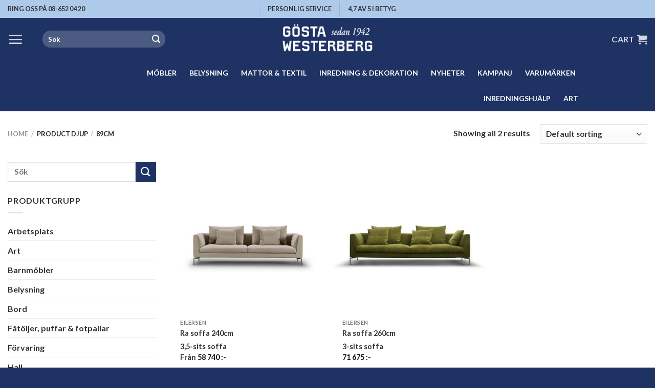

--- FILE ---
content_type: text/html; charset=UTF-8
request_url: https://gwm.se/djup/89cm/
body_size: 29927
content:
<!DOCTYPE html>
<html lang="en-US" class="loading-site no-js">
<head>
	<meta charset="UTF-8" />
	<link rel="profile" href="http://gmpg.org/xfn/11" />
	<link rel="pingback" href="https://gwm.se/xmlrpc.php" />

	<script>(function(html){html.className = html.className.replace(/\bno-js\b/,'js')})(document.documentElement);</script>
<meta name='robots' content='index, follow, max-image-preview:large, max-snippet:-1, max-video-preview:-1' />

<!-- Google Tag Manager for WordPress by gtm4wp.com -->
<script data-cfasync="false" data-pagespeed-no-defer>
	var gtm4wp_datalayer_name = "dataLayer";
	var dataLayer = dataLayer || [];
	const gtm4wp_use_sku_instead = 1;
	const gtm4wp_id_prefix = 'woocommerce_gpf_';
	const gtm4wp_remarketing = true;
	const gtm4wp_eec = true;
	const gtm4wp_classicec = true;
	const gtm4wp_currency = 'SEK';
	const gtm4wp_product_per_impression = false;
	const gtm4wp_needs_shipping_address = false;
	const gtm4wp_business_vertical = 'retail';
	const gtm4wp_business_vertical_id = 'id';
	const gtm4wp_clear_ecommerce = false;
</script>
<!-- End Google Tag Manager for WordPress by gtm4wp.com --><meta name="viewport" content="width=device-width, initial-scale=1" />
	<!-- This site is optimized with the Yoast SEO Premium plugin v21.7 (Yoast SEO v21.7) - https://yoast.com/wordpress/plugins/seo/ -->
	<title>89cm | Gösta Westerberg Möbel</title>
	<link rel="canonical" href="https://gwm.se/djup/89cm/" />
	<meta property="og:locale" content="en_US" />
	<meta property="og:type" content="article" />
	<meta property="og:title" content="89cm-arkiv" />
	<meta property="og:url" content="https://gwm.se/djup/89cm/" />
	<meta property="og:site_name" content="Gösta Westerberg Möbel" />
	<meta name="twitter:card" content="summary_large_image" />
	<script type="application/ld+json" class="yoast-schema-graph">{"@context":"https://schema.org","@graph":[{"@type":"CollectionPage","@id":"https://gwm.se/djup/89cm/","url":"https://gwm.se/djup/89cm/","name":"89cm | Gösta Westerberg Möbel","isPartOf":{"@id":"https://gwm.se/#website"},"primaryImageOfPage":{"@id":"https://gwm.se/djup/89cm/#primaryimage"},"image":{"@id":"https://gwm.se/djup/89cm/#primaryimage"},"thumbnailUrl":"https://gwm.se/wp-content/uploads/2023/03/desktop_slider_ra-sofa-240x89-cm-screen-37-2.jpg","inLanguage":"en-US"},{"@type":"ImageObject","inLanguage":"en-US","@id":"https://gwm.se/djup/89cm/#primaryimage","url":"https://gwm.se/wp-content/uploads/2023/03/desktop_slider_ra-sofa-240x89-cm-screen-37-2.jpg","contentUrl":"https://gwm.se/wp-content/uploads/2023/03/desktop_slider_ra-sofa-240x89-cm-screen-37-2.jpg","width":1200,"height":1200,"caption":"Ra soffa 240cm med extra kuddar"},{"@type":"WebSite","@id":"https://gwm.se/#website","url":"https://gwm.se/","name":"Gösta Westerberg Möbel","description":"Möbler för alla tillfällen","publisher":{"@id":"https://gwm.se/#organization"},"alternateName":"GWM","potentialAction":[{"@type":"SearchAction","target":{"@type":"EntryPoint","urlTemplate":"https://gwm.se/?s={search_term_string}"},"query-input":"required name=search_term_string"}],"inLanguage":"en-US"},{"@type":["Organization","Place","FurnitureStore"],"@id":"https://gwm.se/#organization","name":"Gösta Westerberg Möbel","alternateName":"GWM","url":"https://gwm.se/","logo":{"@id":"https://gwm.se/djup/89cm/#local-main-organization-logo"},"image":{"@id":"https://gwm.se/djup/89cm/#local-main-organization-logo"},"address":{"@id":"https://gwm.se/djup/89cm/#local-main-place-address"},"geo":{"@type":"GeoCoordinates","latitude":"59.332534","longitude":"18.046629"},"telephone":["08 652 04 20"],"openingHoursSpecification":[{"@type":"OpeningHoursSpecification","dayOfWeek":["Monday","Tuesday","Wednesday","Thursday","Friday"],"opens":"10:00","closes":"18:00"},{"@type":"OpeningHoursSpecification","dayOfWeek":["Saturday"],"opens":"11:00","closes":"16:00"},{"@type":"OpeningHoursSpecification","dayOfWeek":["Sunday"],"opens":"12:00","closes":"16:00"}],"email":"info@gwm.se","vatID":"SE556059269201","taxID":"SE556059269201"},{"@type":"PostalAddress","@id":"https://gwm.se/djup/89cm/#local-main-place-address","streetAddress":"Fleminggatan 13","addressLocality":"Stockholm","postalCode":"11226","addressCountry":"SE"},{"@type":"ImageObject","inLanguage":"en-US","@id":"https://gwm.se/djup/89cm/#local-main-organization-logo","url":"https://gwm.se/wp-content/uploads/2020/12/GWM-logotyp-blavit-2x1-NY-hemsidan-500.jpg","contentUrl":"https://gwm.se/wp-content/uploads/2020/12/GWM-logotyp-blavit-2x1-NY-hemsidan-500.jpg","width":500,"height":202,"caption":"Gösta Westerberg Möbel"}]}</script>
	<meta name="geo.placename" content="Stockholm" />
	<meta name="geo.position" content="59.332534;18.046629" />
	<meta name="geo.region" content="Sweden" />
	<!-- / Yoast SEO Premium plugin. -->


<link rel='dns-prefetch' href='//stats.wp.com' />
<link rel='prefetch' href='https://gwm.se/wp-content/themes/flatsome/assets/js/flatsome.js?ver=be4456ec53c49e21f6f3' />
<link rel='prefetch' href='https://gwm.se/wp-content/themes/flatsome/assets/js/chunk.slider.js?ver=3.18.2' />
<link rel='prefetch' href='https://gwm.se/wp-content/themes/flatsome/assets/js/chunk.popups.js?ver=3.18.2' />
<link rel='prefetch' href='https://gwm.se/wp-content/themes/flatsome/assets/js/chunk.tooltips.js?ver=3.18.2' />
<link rel='prefetch' href='https://gwm.se/wp-content/themes/flatsome/assets/js/woocommerce.js?ver=8e1d1e4735a78026b37a' />
<link rel='stylesheet' id='bxsliderstyles-css' href='https://gwm.se/wp-content/themes/gwm2-theme/css/jquery.bxslider.css?ver=6709d7d01fa3a6d73148750d685b5fd9' type='text/css' media='all' />
<style id='wp-block-library-inline-css' type='text/css'>
:root{--wp-admin-theme-color:#007cba;--wp-admin-theme-color--rgb:0,124,186;--wp-admin-theme-color-darker-10:#006ba1;--wp-admin-theme-color-darker-10--rgb:0,107,161;--wp-admin-theme-color-darker-20:#005a87;--wp-admin-theme-color-darker-20--rgb:0,90,135;--wp-admin-border-width-focus:2px;--wp-block-synced-color:#7a00df;--wp-block-synced-color--rgb:122,0,223}@media (min-resolution:192dpi){:root{--wp-admin-border-width-focus:1.5px}}.wp-element-button{cursor:pointer}:root{--wp--preset--font-size--normal:16px;--wp--preset--font-size--huge:42px}:root .has-very-light-gray-background-color{background-color:#eee}:root .has-very-dark-gray-background-color{background-color:#313131}:root .has-very-light-gray-color{color:#eee}:root .has-very-dark-gray-color{color:#313131}:root .has-vivid-green-cyan-to-vivid-cyan-blue-gradient-background{background:linear-gradient(135deg,#00d084,#0693e3)}:root .has-purple-crush-gradient-background{background:linear-gradient(135deg,#34e2e4,#4721fb 50%,#ab1dfe)}:root .has-hazy-dawn-gradient-background{background:linear-gradient(135deg,#faaca8,#dad0ec)}:root .has-subdued-olive-gradient-background{background:linear-gradient(135deg,#fafae1,#67a671)}:root .has-atomic-cream-gradient-background{background:linear-gradient(135deg,#fdd79a,#004a59)}:root .has-nightshade-gradient-background{background:linear-gradient(135deg,#330968,#31cdcf)}:root .has-midnight-gradient-background{background:linear-gradient(135deg,#020381,#2874fc)}.has-regular-font-size{font-size:1em}.has-larger-font-size{font-size:2.625em}.has-normal-font-size{font-size:var(--wp--preset--font-size--normal)}.has-huge-font-size{font-size:var(--wp--preset--font-size--huge)}.has-text-align-center{text-align:center}.has-text-align-left{text-align:left}.has-text-align-right{text-align:right}#end-resizable-editor-section{display:none}.aligncenter{clear:both}.items-justified-left{justify-content:flex-start}.items-justified-center{justify-content:center}.items-justified-right{justify-content:flex-end}.items-justified-space-between{justify-content:space-between}.screen-reader-text{clip:rect(1px,1px,1px,1px);word-wrap:normal!important;border:0;-webkit-clip-path:inset(50%);clip-path:inset(50%);height:1px;margin:-1px;overflow:hidden;padding:0;position:absolute;width:1px}.screen-reader-text:focus{clip:auto!important;background-color:#ddd;-webkit-clip-path:none;clip-path:none;color:#444;display:block;font-size:1em;height:auto;left:5px;line-height:normal;padding:15px 23px 14px;text-decoration:none;top:5px;width:auto;z-index:100000}html :where(.has-border-color){border-style:solid}html :where([style*=border-top-color]){border-top-style:solid}html :where([style*=border-right-color]){border-right-style:solid}html :where([style*=border-bottom-color]){border-bottom-style:solid}html :where([style*=border-left-color]){border-left-style:solid}html :where([style*=border-width]){border-style:solid}html :where([style*=border-top-width]){border-top-style:solid}html :where([style*=border-right-width]){border-right-style:solid}html :where([style*=border-bottom-width]){border-bottom-style:solid}html :where([style*=border-left-width]){border-left-style:solid}html :where(img[class*=wp-image-]){height:auto;max-width:100%}:where(figure){margin:0 0 1em}html :where(.is-position-sticky){--wp-admin--admin-bar--position-offset:var(--wp-admin--admin-bar--height,0px)}@media screen and (max-width:600px){html :where(.is-position-sticky){--wp-admin--admin-bar--position-offset:0px}}
</style>
<style id='woocommerce-inline-inline-css' type='text/css'>
.woocommerce form .form-row .required { visibility: visible; }
</style>
<link rel='stylesheet' id='megamenu-css' href='https://gwm.se/wp-content/uploads/maxmegamenu/style.css?ver=5e77e6' type='text/css' media='all' />
<link rel='stylesheet' id='dashicons-css' href='https://gwm.se/wp-includes/css/dashicons.min.css?ver=6709d7d01fa3a6d73148750d685b5fd9' type='text/css' media='all' />
<link rel='stylesheet' id='megamenu-genericons-css' href='https://gwm.se/wp-content/plugins/megamenu-pro/icons/genericons/genericons/genericons.css?ver=2.2.7' type='text/css' media='all' />
<link rel='stylesheet' id='megamenu-fontawesome-css' href='https://gwm.se/wp-content/plugins/megamenu-pro/icons/fontawesome/css/font-awesome.min.css?ver=2.2.7' type='text/css' media='all' />
<link rel='stylesheet' id='megamenu-fontawesome5-css' href='https://gwm.se/wp-content/plugins/megamenu-pro/icons/fontawesome5/css/all.min.css?ver=2.2.7' type='text/css' media='all' />
<link rel='stylesheet' id='flatsome-swatches-frontend-css' href='https://gwm.se/wp-content/themes/flatsome/assets/css/extensions/flatsome-swatches-frontend.css?ver=3.18.2' type='text/css' media='all' />
<link rel='stylesheet' id='flatsome-main-css' href='https://gwm.se/wp-content/themes/flatsome/assets/css/flatsome.css?ver=3.18.2' type='text/css' media='all' />
<style id='flatsome-main-inline-css' type='text/css'>
@font-face {
				font-family: "fl-icons";
				font-display: block;
				src: url(https://gwm.se/wp-content/themes/flatsome/assets/css/icons/fl-icons.eot?v=3.18.2);
				src:
					url(https://gwm.se/wp-content/themes/flatsome/assets/css/icons/fl-icons.eot#iefix?v=3.18.2) format("embedded-opentype"),
					url(https://gwm.se/wp-content/themes/flatsome/assets/css/icons/fl-icons.woff2?v=3.18.2) format("woff2"),
					url(https://gwm.se/wp-content/themes/flatsome/assets/css/icons/fl-icons.ttf?v=3.18.2) format("truetype"),
					url(https://gwm.se/wp-content/themes/flatsome/assets/css/icons/fl-icons.woff?v=3.18.2) format("woff"),
					url(https://gwm.se/wp-content/themes/flatsome/assets/css/icons/fl-icons.svg?v=3.18.2#fl-icons) format("svg");
			}
</style>
<link rel='stylesheet' id='flatsome-shop-css' href='https://gwm.se/wp-content/themes/flatsome/assets/css/flatsome-shop.css?ver=3.18.2' type='text/css' media='all' />
<link rel='stylesheet' id='flatsome-style-css' href='https://gwm.se/wp-content/themes/gwm2-theme/style.css?ver=0.0.8' type='text/css' media='all' />
<script type="text/javascript" src="https://gwm.se/wp-includes/js/dist/vendor/wp-polyfill-inert.min.js?ver=3.1.2" id="wp-polyfill-inert-js"></script>
<script type="text/javascript" src="https://gwm.se/wp-includes/js/dist/vendor/regenerator-runtime.min.js?ver=0.14.0" id="regenerator-runtime-js"></script>
<script type="text/javascript" src="https://gwm.se/wp-includes/js/dist/vendor/wp-polyfill.min.js?ver=3.15.0" id="wp-polyfill-js"></script>
<script type="text/javascript" src="https://gwm.se/wp-includes/js/dist/hooks.min.js?ver=c6aec9a8d4e5a5d543a1" id="wp-hooks-js"></script>
<script type="text/javascript" src="https://stats.wp.com/w.js?ver=202603" id="woo-tracks-js"></script>
<script type="text/javascript" src="https://gwm.se/wp-includes/js/jquery/jquery.min.js?ver=3.7.1" id="jquery-core-js"></script>
<script type="text/javascript" src="https://gwm.se/wp-includes/js/jquery/jquery-migrate.min.js?ver=3.4.1" id="jquery-migrate-js"></script>
<script type="text/javascript" src="https://gwm.se/wp-content/themes/gwm2-theme/js/main.js?ver=1" id="gvm2-js-js"></script>
<script type="text/javascript" src="https://gwm.se/wp-content/plugins/woocommerce/assets/js/jquery-blockui/jquery.blockUI.min.js?ver=2.7.0-wc.8.4.0" id="jquery-blockui-js" data-wp-strategy="defer"></script>
<script type="text/javascript" src="https://gwm.se/wp-content/plugins/woocommerce/assets/js/js-cookie/js.cookie.min.js?ver=2.1.4-wc.8.4.0" id="js-cookie-js" data-wp-strategy="defer"></script>
<script type="text/javascript" src="https://gwm.se/wp-content/plugins/duracelltomi-google-tag-manager/dist/js/gtm4wp-woocommerce-classic.js?ver=1.19.1" id="gtm4wp-woocommerce-classic-js"></script>
<script type="text/javascript" src="https://gwm.se/wp-content/plugins/duracelltomi-google-tag-manager/dist/js/gtm4wp-woocommerce-enhanced.js?ver=1.19.1" id="gtm4wp-woocommerce-enhanced-js"></script>
<link rel="https://api.w.org/" href="https://gwm.se/wp-json/" /><link rel="EditURI" type="application/rsd+xml" title="RSD" href="https://gwm.se/xmlrpc.php?rsd" />

<!-- This website runs the Product Feed PRO for WooCommerce by AdTribes.io plugin - version 13.1.8 -->

<!-- Google Tag Manager for WordPress by gtm4wp.com -->
<!-- GTM Container placement set to manual -->
<script data-cfasync="false" data-pagespeed-no-defer type="text/javascript">
	var dataLayer_content = {"pagePostType":"product","pagePostType2":"tax-product","pageCategory":[],"customerTotalOrders":0,"customerTotalOrderValue":"0.00","customerFirstName":"","customerLastName":"","customerBillingFirstName":"","customerBillingLastName":"","customerBillingCompany":"","customerBillingAddress1":"","customerBillingAddress2":"","customerBillingCity":"","customerBillingState":"","customerBillingPostcode":"","customerBillingCountry":"","customerBillingEmail":"","customerBillingEmailHash":"e3b0c44298fc1c149afbf4c8996fb92427ae41e4649b934ca495991b7852b855","customerBillingPhone":"","customerShippingFirstName":"","customerShippingLastName":"","customerShippingCompany":"","customerShippingAddress1":"","customerShippingAddress2":"","customerShippingCity":"","customerShippingState":"","customerShippingPostcode":"","customerShippingCountry":"","cartContent":{"totals":{"applied_coupons":[],"discount_total":0,"subtotal":0,"total":0},"items":[]},"ecomm_pagetype":"other"};
	dataLayer.push( dataLayer_content );
</script>
<script data-cfasync="false">
(function(w,d,s,l,i){w[l]=w[l]||[];w[l].push({'gtm.start':
new Date().getTime(),event:'gtm.js'});var f=d.getElementsByTagName(s)[0],
j=d.createElement(s),dl=l!='dataLayer'?'&l='+l:'';j.async=true;j.src=
'//www.googletagmanager.com/gtm.js?id='+i+dl;f.parentNode.insertBefore(j,f);
})(window,document,'script','dataLayer','GTM-NXBFQC8');
</script>
<!-- End Google Tag Manager -->
<!-- End Google Tag Manager for WordPress by gtm4wp.com --><style>.bg{opacity: 0; transition: opacity 1s; -webkit-transition: opacity 1s;} .bg-loaded{opacity: 1;}</style><meta name="google-site-verification" content="L_EC_JSlR-4Q3v91M7f8nreSS8HVyFo3PSWmDBT7rGE" />

<script>
  (function(i,s,o,g,r,a,m){i['GoogleAnalyticsObject']=r;i[r]=i[r]||function(){
  (i[r].q=i[r].q||[]).push(arguments)},i[r].l=1*new Date();a=s.createElement(o),
  m=s.getElementsByTagName(o)[0];a.async=1;a.src=g;m.parentNode.insertBefore(a,m)
  })(window,document,'script','https://www.google-analytics.com/analytics.js','ga');

  ga('create', 'UA-50698907-1', 'auto');
  ga('send', 'pageview');

</script>

<!-- Global site tag (gtag.js) - Google Analytics -->
<script async src="https://www.googletagmanager.com/gtag/js?id=G-BCTCZYKQBJ"></script>
<script>
  window.dataLayer = window.dataLayer || [];
  function gtag(){dataLayer.push(arguments);}
  gtag('js', new Date());

  gtag('config', 'G-BCTCZYKQBJ');
</script>

<meta name="p:domain_verify" content="c811541b3dd99c4672fa98b4f6f245be"/>

<!-- Clarity tracking code for https://gwm.se/ --><script>    (function(c,l,a,r,i,t,y){        c[a]=c[a]||function(){(c[a].q=c[a].q||[]).push(arguments)};        t=l.createElement(r);t.async=1;t.src="https://www.clarity.ms/tag/"+i+"?ref=bwt";        y=l.getElementsByTagName(r)[0];y.parentNode.insertBefore(t,y);    })(window, document, "clarity", "script", "7vkibm2jbb");</script>


	<noscript><style>.woocommerce-product-gallery{ opacity: 1 !important; }</style></noscript>
	<meta name="generator" content="Elementor 3.19.4; features: e_optimized_assets_loading, e_optimized_css_loading, e_font_icon_svg, additional_custom_breakpoints, block_editor_assets_optimize, e_image_loading_optimization; settings: css_print_method-external, google_font-enabled, font_display-swap">
<link rel="icon" href="https://gwm.se/wp-content/uploads/2019/09/cropped-GWM-enkel-logotyp-1200x1200-32x32.jpg" sizes="32x32" />
<link rel="icon" href="https://gwm.se/wp-content/uploads/2019/09/cropped-GWM-enkel-logotyp-1200x1200-192x192.jpg" sizes="192x192" />
<link rel="apple-touch-icon" href="https://gwm.se/wp-content/uploads/2019/09/cropped-GWM-enkel-logotyp-1200x1200-180x180.jpg" />
<meta name="msapplication-TileImage" content="https://gwm.se/wp-content/uploads/2019/09/cropped-GWM-enkel-logotyp-1200x1200-270x270.jpg" />
<style id="custom-css" type="text/css">:root {--primary-color: #1e3363;--fs-color-primary: #1e3363;--fs-color-secondary: #1e3363;--fs-color-success: #fd8236;--fs-color-alert: #d33971;--fs-experimental-link-color: #333333;--fs-experimental-link-color-hover: #111;}.tooltipster-base {--tooltip-color: #fff;--tooltip-bg-color: #000;}.off-canvas-right .mfp-content, .off-canvas-left .mfp-content {--drawer-width: 300px;}.off-canvas .mfp-content.off-canvas-cart {--drawer-width: 360px;}.container-width, .full-width .ubermenu-nav, .container, .row{max-width: 1470px}.row.row-collapse{max-width: 1440px}.row.row-small{max-width: 1462.5px}.row.row-large{max-width: 1500px}.header-main{height: 83px}#logo img{max-height: 83px}#logo{width:220px;}.header-bottom{min-height: 55px}.header-top{min-height: 35px}.transparent .header-main{height: 90px}.transparent #logo img{max-height: 90px}.has-transparent + .page-title:first-of-type,.has-transparent + #main > .page-title,.has-transparent + #main > div > .page-title,.has-transparent + #main .page-header-wrapper:first-of-type .page-title{padding-top: 170px;}.header.show-on-scroll,.stuck .header-main{height:70px!important}.stuck #logo img{max-height: 70px!important}.search-form{ width: 50%;}.header-bg-color {background-color: #1e3363}.header-bottom {background-color: #1e3363}.top-bar-nav > li > a{line-height: 16px }.header-main .nav > li > a{line-height: 16px }.stuck .header-main .nav > li > a{line-height: 50px }.header-bottom-nav > li > a{line-height: 16px }@media (max-width: 549px) {.header-main{height: 70px}#logo img{max-height: 70px}}.nav-dropdown{font-size:100%}.header-top{background-color:#adcaeb!important;}body{color: #333333}h1,h2,h3,h4,h5,h6,.heading-font{color: #333333;}body{font-size: 100%;}@media screen and (max-width: 549px){body{font-size: 100%;}}body{font-family: Lato, sans-serif;}body {font-weight: 400;font-style: normal;}.nav > li > a {font-family: Lato, sans-serif;}.mobile-sidebar-levels-2 .nav > li > ul > li > a {font-family: Lato, sans-serif;}.nav > li > a,.mobile-sidebar-levels-2 .nav > li > ul > li > a {font-weight: 700;font-style: normal;}h1,h2,h3,h4,h5,h6,.heading-font, .off-canvas-center .nav-sidebar.nav-vertical > li > a{font-family: Lato, sans-serif;}h1,h2,h3,h4,h5,h6,.heading-font,.banner h1,.banner h2 {font-weight: 700;font-style: normal;}.alt-font{font-family: "Dancing Script", sans-serif;}.alt-font {font-weight: 400!important;font-style: normal!important;}.current .breadcrumb-step, [data-icon-label]:after, .button#place_order,.button.checkout,.checkout-button,.single_add_to_cart_button.button, .sticky-add-to-cart-select-options-button{background-color: #fd8236!important }.has-equal-box-heights .box-image {padding-top: 100%;}.badge-inner.on-sale{background-color: #fd8236}.badge-inner.new-bubble{background-color: #fd8236}@media screen and (min-width: 550px){.products .box-vertical .box-image{min-width: 420px!important;width: 420px!important;}}.footer-2{background-color: #1e3363}.absolute-footer, html{background-color: #1e3363}button[name='update_cart'] { display: none; }.nav-vertical-fly-out > li + li {border-top-width: 1px; border-top-style: solid;}/* Custom CSS */.label-new.menu-item>a:after, .label-hot.menu-item>a:after, .label-sale.menu-item>a:after, .label-popular.menu-item>a:after, .label-custom.menu-item>a:after {text-transform: uppercase;font-size: 9px;font-weight: bolder;padding: 4px;border-radius: 2px;line-height: 12px;top: 1px;letter-spacing: 0.05em;margin-left: 4px;display: inline-block;position: relative;}.label-new.menu-item>a:after {content: 'Nyhet' !important; /* Change Text */background-color: #1e3363;/* Change BG color */color: #FFFFFF; /* Change Text color */}.label-hot.menu-item>a:after {content: 'Het' !important;background-color: #35CE9D;color: #FFFFFF;}.label-sale.menu-item>a:after {content: 'Sale' !important;background-color: #FC6070;color: #FFFFFF;}.label-custom.menu-item > a:after {content: 'Custom';background-color: #262626;color: #FFFFFF;}.star-rating span:before {color: #d33971;}ul li.bullet-arrow:before, ul li.bullet-checkmark:before, ul li.bullet-star:before{color: #d33971;}/*************** ROUND CORNERS - BANNERS + IMAGES ***************/.round-corners, .round-corners .fill, .round-corners .box-image, .entry-image img, #comments .comment-respond, .ox-image, .post-item .entry-image img, .badge-inner.bg-fill, .has-border, .product-thumbnails a, input, textarea {border-radius: 10px;}input[type='submit'], input[type="button"], button:not(.icon), .button:not(.icon) {border-radius: 10px!important;}/*************** PRODUCT PAGE GENERAL ***************/.accordion-item .toggle i {font-size: 1em;}.accordion-title.active {background-color: transparent;}.accordion-inner {padding: 1em;}.single-product ul li.bullet-checkmark {padding: 0px 0px 0px 25px;border-bottom: 0px;font-size: 95%;}.single-product .container-width {max-width: 100%;}.product-section-title.uppercase {text-transform: none;letter-spacing: 0px;padding: 30px 0px 0px 0px;font-size: 130%;}#wrapper>.message-wrapper {padding-bottom: 0px;margin-bottom: 0px;}/*************** PRODUCT PAGE 01 ***************/.product-page-01 h1.product_title {margin: 0px;}.product-page-01 .flickity-viewport, .product-page-01 .fill {border-radius: 10px;}.product-page-01 .product-thumbnails a {border: 2px solid #ddd;border-radius: 8px;}.product-page-01 .product-thumbnails .is-nav-selected a {border-color: #ADCAEB;}.product-page-01 .has-border {border-radius: 10px;border-width: 1px;}.product-page-01 .product-page-sections .large-2, .product-page-01 .product-page-sections .large-10 {max-width: 100%;-ms-flex-preferred-size: 100%;flex-basis: 100%;}.product-page-01 .product-page-sections .uppercase.mt {text-transform: none;margin-bottom: -10px;letter-spacing: 0px;}.woocommerce-variation-price {border-top: 0px dashed #ddd;font-size: 1.0em;}/*************** PRODUCT PAGE 13 ***************/.product-page-13 h1.product_title {margin: 0px;}.product-page-13 .flickity-viewport, .product-page-13 .fill {border-radius: 10px;}.product-page-13 .product-thumbnails a {border: 2px solid #ddd;border-radius: 8px;}.product-page-13 .product-thumbnails .is-nav-selected a {border-color: #ADCAEB;}.product-page-13 .has-border {border-radius: 10px;border-width: 1px;}.product-page-13 .product-page-sections .large-2, .product-page-13 .product-page-sections .large-10 {max-width: 100%;-ms-flex-preferred-size: 100%;flex-basis: 100%;}.product-page-13 .product-page-sections .uppercase.mt {text-transform: none;margin-bottom: -10px;letter-spacing: 0px;}.woocommerce-variation-price {border-top: 0px dashed #ddd;font-size: 1.0em;}/*************** PRODUCT PAGE BUTTON ***************/.sticky-add-to-cart:not(.sticky-add-to-cart--active), .woocommerce-variation-add-to-cart:not(.sold-individually) {display: -webkit-box;display: -ms-flexbox;display: flex;-webkit-box-orient: horizontal;-webkit-box-direction: normal;-ms-flex-direction: row;flex-direction: row;-ms-flex-wrap: wrap;flex-wrap: wrap;margin-bottom:0px;}.sticky-add-to-cart:not(.sticky-add-to-cart--active) .quantity, .woocommerce-variation-add-to-cart:not(.sold-individually) .quantity {opacity: 1;display: inline-block;display: -webkit-inline-box;display: -ms-inline-flexbox;display: inline-flex;margin-right: 1em;white-space: nowrap;vertical-align: top;margin-bottom: 0px;height: 100%;}.sticky-add-to-cart:not(.sticky-add-to-cart--active) .single_add_to_cart_button, .woocommerce-variation-add-to-cart:not(.sold-individually) .single_add_to_cart_button {-webkit-box-flex: 1;-ms-flex-positive: 1;flex-grow: 1;-webkit-box-align: center;-ms-flex-align: center;align-items: center;-webkit-box-pack: center;-ms-flex-pack: center;justify-content: center;}.woocommerce-error { display: none }.header-bottom > .flex-row > .flex-center {width: 80%;}.header-bottom > .flex-row > .flex-center > .header-nav {justify-content: space-between;}.label-new.menu-item > a:after{content:"New";}.label-hot.menu-item > a:after{content:"Hot";}.label-sale.menu-item > a:after{content:"Sale";}.label-popular.menu-item > a:after{content:"Popular";}</style><style id="flatsome-swatches-css" type="text/css">.variations th,.variations td {display: block;}.variations .label {display: flex;align-items: center;}.variations .label label {margin: .5em 0;}.ux-swatch-selected-value {font-weight: normal;font-size: .9em;}.variations_form .ux-swatch.selected {box-shadow: 0 0 0 2px #000000;}</style><style id="kirki-inline-styles">/* latin-ext */
@font-face {
  font-family: 'Lato';
  font-style: normal;
  font-weight: 400;
  font-display: swap;
  src: url(https://gwm.se/wp-content/fonts/lato/font) format('woff');
  unicode-range: U+0100-02BA, U+02BD-02C5, U+02C7-02CC, U+02CE-02D7, U+02DD-02FF, U+0304, U+0308, U+0329, U+1D00-1DBF, U+1E00-1E9F, U+1EF2-1EFF, U+2020, U+20A0-20AB, U+20AD-20C0, U+2113, U+2C60-2C7F, U+A720-A7FF;
}
/* latin */
@font-face {
  font-family: 'Lato';
  font-style: normal;
  font-weight: 400;
  font-display: swap;
  src: url(https://gwm.se/wp-content/fonts/lato/font) format('woff');
  unicode-range: U+0000-00FF, U+0131, U+0152-0153, U+02BB-02BC, U+02C6, U+02DA, U+02DC, U+0304, U+0308, U+0329, U+2000-206F, U+20AC, U+2122, U+2191, U+2193, U+2212, U+2215, U+FEFF, U+FFFD;
}
/* latin-ext */
@font-face {
  font-family: 'Lato';
  font-style: normal;
  font-weight: 700;
  font-display: swap;
  src: url(https://gwm.se/wp-content/fonts/lato/font) format('woff');
  unicode-range: U+0100-02BA, U+02BD-02C5, U+02C7-02CC, U+02CE-02D7, U+02DD-02FF, U+0304, U+0308, U+0329, U+1D00-1DBF, U+1E00-1E9F, U+1EF2-1EFF, U+2020, U+20A0-20AB, U+20AD-20C0, U+2113, U+2C60-2C7F, U+A720-A7FF;
}
/* latin */
@font-face {
  font-family: 'Lato';
  font-style: normal;
  font-weight: 700;
  font-display: swap;
  src: url(https://gwm.se/wp-content/fonts/lato/font) format('woff');
  unicode-range: U+0000-00FF, U+0131, U+0152-0153, U+02BB-02BC, U+02C6, U+02DA, U+02DC, U+0304, U+0308, U+0329, U+2000-206F, U+20AC, U+2122, U+2191, U+2193, U+2212, U+2215, U+FEFF, U+FFFD;
}/* vietnamese */
@font-face {
  font-family: 'Dancing Script';
  font-style: normal;
  font-weight: 400;
  font-display: swap;
  src: url(https://gwm.se/wp-content/fonts/dancing-script/font) format('woff');
  unicode-range: U+0102-0103, U+0110-0111, U+0128-0129, U+0168-0169, U+01A0-01A1, U+01AF-01B0, U+0300-0301, U+0303-0304, U+0308-0309, U+0323, U+0329, U+1EA0-1EF9, U+20AB;
}
/* latin-ext */
@font-face {
  font-family: 'Dancing Script';
  font-style: normal;
  font-weight: 400;
  font-display: swap;
  src: url(https://gwm.se/wp-content/fonts/dancing-script/font) format('woff');
  unicode-range: U+0100-02BA, U+02BD-02C5, U+02C7-02CC, U+02CE-02D7, U+02DD-02FF, U+0304, U+0308, U+0329, U+1D00-1DBF, U+1E00-1E9F, U+1EF2-1EFF, U+2020, U+20A0-20AB, U+20AD-20C0, U+2113, U+2C60-2C7F, U+A720-A7FF;
}
/* latin */
@font-face {
  font-family: 'Dancing Script';
  font-style: normal;
  font-weight: 400;
  font-display: swap;
  src: url(https://gwm.se/wp-content/fonts/dancing-script/font) format('woff');
  unicode-range: U+0000-00FF, U+0131, U+0152-0153, U+02BB-02BC, U+02C6, U+02DA, U+02DC, U+0304, U+0308, U+0329, U+2000-206F, U+20AC, U+2122, U+2191, U+2193, U+2212, U+2215, U+FEFF, U+FFFD;
}</style><style type="text/css">/** Mega Menu CSS: fs **/</style>
</head>

<body class="archive tax-pa_djup term-89cm term-8807 theme-flatsome woocommerce woocommerce-page woocommerce-no-js mega-menu-primary mega-menu-max-mega-menu-1 lightbox nav-dropdown-has-arrow nav-dropdown-has-shadow nav-dropdown-has-border mobile-submenu-slide mobile-submenu-slide-levels-1 mobile-submenu-toggle elementor-default elementor-kit-93438">


<!-- GTM Container placement set to manual -->
<!-- Google Tag Manager (noscript) -->
				<noscript><iframe src="https://www.googletagmanager.com/ns.html?id=GTM-NXBFQC8" height="0" width="0" style="display:none;visibility:hidden" aria-hidden="true"></iframe></noscript>
<!-- End Google Tag Manager (noscript) -->
<a class="skip-link screen-reader-text" href="#main">Skip to content</a>

<div id="wrapper">

	
	<header id="header" class="header has-sticky sticky-shrink">
		<div class="header-wrapper">
			<div id="top-bar" class="header-top hide-for-sticky flex-has-center">
    <div class="flex-row container">
      <div class="flex-col hide-for-medium flex-left">
          <ul class="nav nav-left medium-nav-center nav-small  nav-divided nav-prompts-overlay">
              <li class="html custom html_topbar_right"><p><span style="font-size: 105%;">RING OSS PÅ 08-652 04 20</span></p></li>          </ul>
      </div>

      <div class="flex-col hide-for-medium flex-center">
          <ul class="nav nav-center nav-small  nav-divided nav-prompts-overlay">
              <li class="header-divider"></li><li class="html custom html_top_right_text"><p><span style="font-size: 105%;">PERSONLIG SERVICE</span></p></li><li class="header-divider"></li><li class="html custom html_nav_position_text"><p><span style="font-size: 105%;"><strong>4,7</strong> AV 5 I BETYG</p></li>          </ul>
      </div>

      <div class="flex-col hide-for-medium flex-right">
         <ul class="nav top-bar-nav nav-right nav-small  nav-divided nav-prompts-overlay">
                        </ul>
      </div>

            <div class="flex-col show-for-medium flex-grow">
          <ul class="nav nav-center nav-small mobile-nav  nav-divided nav-prompts-overlay">
              <li class="header-divider"></li><li class="html custom html_nav_position_text"><p><span style="font-size: 105%;"><strong>4,7</strong> AV 5 I BETYG</p></li>          </ul>
      </div>
      
    </div>
</div>
<div id="masthead" class="header-main show-logo-center nav-dark">
      <div class="header-inner flex-row container logo-center medium-logo-center" role="navigation">

          <!-- Logo -->
          <div id="logo" class="flex-col logo">
            
<!-- Header logo -->
<a href="https://gwm.se/" title="Gösta Westerberg Möbel - Möbler för alla tillfällen" rel="home">
		<img fetchpriority="high" width="1020" height="375" src="https://gwm.se/wp-content/uploads/2022/04/GWM-logo-Gosta-Westerberg-2022-hemsidan-header-1024x376.png" class="header_logo header-logo" alt="Gösta Westerberg Möbel"/><img  width="1020" height="375" src="https://gwm.se/wp-content/uploads/2022/04/GWM-logo-Gosta-Westerberg-2022-hemsidan-header-1024x376.png" class="header-logo-dark" alt="Gösta Westerberg Möbel"/></a>
          </div>

          <!-- Mobile Left Elements -->
          <div class="flex-col show-for-medium flex-left">
            <ul class="mobile-nav nav nav-left ">
              <li class="nav-icon has-icon">
  		<a href="#" data-open="#main-menu" data-pos="left" data-bg="main-menu-overlay" data-color="" class="is-small" aria-label="Menu" aria-controls="main-menu" aria-expanded="false">

		  <i class="icon-menu" ></i>
		  		</a>
	</li>
<li class="header-search header-search-dropdown has-icon has-dropdown menu-item-has-children">
	<div class="header-button">	<a href="#" aria-label="Search" class="icon primary button circle is-small"><i class="icon-search" ></i></a>
	</div>	<ul class="nav-dropdown nav-dropdown-default">
	 	<li class="header-search-form search-form html relative has-icon">
	<div class="header-search-form-wrapper">
		<div class="searchform-wrapper ux-search-box relative form-flat is-normal"><form role="search" method="get" class="searchform" action="https://gwm.se/">
	<div class="flex-row relative">
						<div class="flex-col flex-grow">
			<label class="screen-reader-text" for="woocommerce-product-search-field-0">Search for:</label>
			<input type="search" id="woocommerce-product-search-field-0" class="search-field mb-0" placeholder="Sök" value="" name="s" />
			<input type="hidden" name="post_type" value="product" />
					</div>
		<div class="flex-col">
			<button type="submit" value="Search" class="ux-search-submit submit-button secondary button  icon mb-0" aria-label="Submit">
				<i class="icon-search" ></i>			</button>
		</div>
	</div>
	<div class="live-search-results text-left z-top"></div>
</form>
</div>	</div>
</li>
	</ul>
</li>
            </ul>
          </div>

          <!-- Left Elements -->
          <div class="flex-col hide-for-medium flex-left
            ">
            <ul class="header-nav header-nav-main nav nav-left  nav-size-large nav-spacing-large nav-uppercase" >
              <li class="nav-icon has-icon">
  		<a href="#" data-open="#main-menu" data-pos="left" data-bg="main-menu-overlay" data-color="" class="is-small" aria-label="Menu" aria-controls="main-menu" aria-expanded="false">

		  <i class="icon-menu" ></i>
		  		</a>
	</li>
<li class="header-divider"></li><li class="header-search-form search-form html relative has-icon">
	<div class="header-search-form-wrapper">
		<div class="searchform-wrapper ux-search-box relative form-flat is-normal"><form role="search" method="get" class="searchform" action="https://gwm.se/">
	<div class="flex-row relative">
						<div class="flex-col flex-grow">
			<label class="screen-reader-text" for="woocommerce-product-search-field-1">Search for:</label>
			<input type="search" id="woocommerce-product-search-field-1" class="search-field mb-0" placeholder="Sök" value="" name="s" />
			<input type="hidden" name="post_type" value="product" />
					</div>
		<div class="flex-col">
			<button type="submit" value="Search" class="ux-search-submit submit-button secondary button  icon mb-0" aria-label="Submit">
				<i class="icon-search" ></i>			</button>
		</div>
	</div>
	<div class="live-search-results text-left z-top"></div>
</form>
</div>	</div>
</li>
            </ul>
          </div>

          <!-- Right Elements -->
          <div class="flex-col hide-for-medium flex-right">
            <ul class="header-nav header-nav-main nav nav-right  nav-size-large nav-spacing-large nav-uppercase">
              <li class="cart-item has-icon has-dropdown">

<a href="https://gwm.se/varukorg/" class="header-cart-link is-small" title="Cart" >

<span class="header-cart-title">
   Cart     </span>

    <i class="icon-shopping-cart"
    data-icon-label="0">
  </i>
  </a>

 <ul class="nav-dropdown nav-dropdown-default">
    <li class="html widget_shopping_cart">
      <div class="widget_shopping_cart_content">
        

	<div class="ux-mini-cart-empty flex flex-row-col text-center pt pb">
				<div class="ux-mini-cart-empty-icon">
			<svg xmlns="http://www.w3.org/2000/svg" viewBox="0 0 17 19" style="opacity:.1;height:80px;">
				<path d="M8.5 0C6.7 0 5.3 1.2 5.3 2.7v2H2.1c-.3 0-.6.3-.7.7L0 18.2c0 .4.2.8.6.8h15.7c.4 0 .7-.3.7-.7v-.1L15.6 5.4c0-.3-.3-.6-.7-.6h-3.2v-2c0-1.6-1.4-2.8-3.2-2.8zM6.7 2.7c0-.8.8-1.4 1.8-1.4s1.8.6 1.8 1.4v2H6.7v-2zm7.5 3.4 1.3 11.5h-14L2.8 6.1h2.5v1.4c0 .4.3.7.7.7.4 0 .7-.3.7-.7V6.1h3.5v1.4c0 .4.3.7.7.7s.7-.3.7-.7V6.1h2.6z" fill-rule="evenodd" clip-rule="evenodd" fill="currentColor"></path>
			</svg>
		</div>
				<p class="woocommerce-mini-cart__empty-message empty">No products in the cart.</p>
					<p class="return-to-shop">
				<a class="button primary wc-backward" href="https://gwm.se/butik/">
					Return to shop				</a>
			</p>
				</div>


      </div>
    </li>
     </ul>

</li>
            </ul>
          </div>

          <!-- Mobile Right Elements -->
          <div class="flex-col show-for-medium flex-right">
            <ul class="mobile-nav nav nav-right ">
              <li class="cart-item has-icon">


		<a href="https://gwm.se/varukorg/" class="header-cart-link is-small off-canvas-toggle nav-top-link" title="Cart" data-open="#cart-popup" data-class="off-canvas-cart" data-pos="right" >

    <i class="icon-shopping-cart"
    data-icon-label="0">
  </i>
  </a>


  <!-- Cart Sidebar Popup -->
  <div id="cart-popup" class="mfp-hide">
  <div class="cart-popup-inner inner-padding cart-popup-inner--sticky"">
      <div class="cart-popup-title text-center">
          <span class="heading-font uppercase">Cart</span>
          <div class="is-divider"></div>
      </div>
      <div class="widget woocommerce widget_shopping_cart"><div class="widget_shopping_cart_content"></div></div>               </div>
  </div>

</li>
<li class="header-divider"></li>            </ul>
          </div>

      </div>

            <div class="container"><div class="top-divider full-width"></div></div>
      </div>
<div id="wide-nav" class="header-bottom wide-nav hide-for-sticky nav-dark flex-has-center">
    <div class="flex-row container">

            
                        <div class="flex-col hide-for-medium flex-center">
                <ul class="nav header-nav header-bottom-nav nav-center  nav-uppercase">
                    <div id="mega-menu-wrap-primary" class="mega-menu-wrap"><div class="mega-menu-toggle"><div class="mega-toggle-blocks-left"></div><div class="mega-toggle-blocks-center"></div><div class="mega-toggle-blocks-right"><div class='mega-toggle-block mega-menu-toggle-block mega-toggle-block-1' id='mega-toggle-block-1' tabindex='0'><span class='mega-toggle-label' role='button' aria-expanded='false'><span class='mega-toggle-label-closed'>MENU</span><span class='mega-toggle-label-open'>MENU</span></span></div></div></div><ul id="mega-menu-primary" class="mega-menu max-mega-menu mega-menu-horizontal mega-no-js" data-event="hover_intent" data-effect="slide" data-effect-speed="200" data-effect-mobile="disabled" data-effect-speed-mobile="0" data-panel-width=".header-bottom" data-panel-inner-width=".header-inner" data-mobile-force-width="false" data-second-click="go" data-document-click="collapse" data-vertical-behaviour="standard" data-breakpoint="48" data-unbind="true" data-mobile-state="collapse_all" data-hover-intent-timeout="300" data-hover-intent-interval="100"><li class='mega-menu-item mega-menu-item-type-taxonomy mega-menu-item-object-product_cat mega-menu-item-has-children mega-menu-megamenu mega-align-bottom-left mega-menu-megamenu mega-hide-arrow mega-menu-item-88920' id='mega-menu-item-88920'><a class="mega-menu-link" href="https://gwm.se/produkt-kategori/designmobler/" aria-haspopup="true" aria-expanded="false" tabindex="0">Möbler<span class="mega-indicator"></span></a>
<ul class="mega-sub-menu">
<li class='mega-menu-item mega-menu-item-type-taxonomy mega-menu-item-object-product_cat mega-menu-item-has-children mega-menu-columns-1-of-5 mega-menu-item-24575' id='mega-menu-item-24575'><a class="mega-menu-link" href="https://gwm.se/produkt-kategori/arbetsplats/">Arbetsplats<span class="mega-indicator"></span></a>
	<ul class="mega-sub-menu">
<li class='mega-menu-item mega-menu-item-type-taxonomy mega-menu-item-object-product_cat mega-menu-item-25103' id='mega-menu-item-25103'><a class="mega-menu-link" href="https://gwm.se/produkt-kategori/arbetsplats/arbetsplatstillbehor/">Arbetsplatstillbehör</a></li><li class='mega-menu-item mega-menu-item-type-taxonomy mega-menu-item-object-product_cat mega-menu-item-25104' id='mega-menu-item-25104'><a class="mega-menu-link" href="https://gwm.se/produkt-kategori/arbetsplats/kontorsforvaring/">Kontorsförvaring</a></li><li class='mega-menu-item mega-menu-item-type-taxonomy mega-menu-item-object-product_cat mega-menu-item-25105' id='mega-menu-item-25105'><a class="mega-menu-link" href="https://gwm.se/produkt-kategori/arbetsplats/skrivbord/">Skrivbord</a></li><li class='mega-menu-item mega-menu-item-type-taxonomy mega-menu-item-object-product_cat mega-menu-item-28237' id='mega-menu-item-28237'><a class="mega-menu-link" href="https://gwm.se/produkt-kategori/arbetsplats/kontorsstol/">Kontorsstol</a></li>	</ul>
</li><li class='mega-menu-item mega-menu-item-type-taxonomy mega-menu-item-object-product_cat mega-menu-item-has-children mega-menu-columns-1-of-5 mega-menu-item-24585' id='mega-menu-item-24585'><a class="mega-menu-link" href="https://gwm.se/produkt-kategori/fatoljer-puffar-fotpallar/">Fåtöljer, puffar &amp; fotpallar<span class="mega-indicator"></span></a>
	<ul class="mega-sub-menu">
<li class='mega-menu-item mega-menu-item-type-taxonomy mega-menu-item-object-product_cat mega-menu-item-26854' id='mega-menu-item-26854'><a class="mega-menu-link" href="https://gwm.se/produkt-kategori/fatoljer-puffar-fotpallar/fatoljer-fotpallar/">Fåtöljer &amp; fotpallar</a></li><li class='mega-menu-item mega-menu-item-type-taxonomy mega-menu-item-object-product_cat mega-menu-item-26855' id='mega-menu-item-26855'><a class="mega-menu-link" href="https://gwm.se/produkt-kategori/fatoljer-puffar-fotpallar/loungestol-fatolj/">Loungestol/ fåtölj</a></li><li class='mega-menu-item mega-menu-item-type-taxonomy mega-menu-item-object-product_cat mega-menu-item-28242' id='mega-menu-item-28242'><a class="mega-menu-link" href="https://gwm.se/produkt-kategori/fatoljer-puffar-fotpallar/snurrfatoljer/">Snurrfåtöljer</a></li><li class='mega-menu-item mega-menu-item-type-taxonomy mega-menu-item-object-product_cat mega-menu-item-28243' id='mega-menu-item-28243'><a class="mega-menu-link" href="https://gwm.se/produkt-kategori/fatoljer-puffar-fotpallar/vilfatoljer/">Vilfåtöljer</a></li><li class='mega-menu-item mega-menu-item-type-taxonomy mega-menu-item-object-product_cat mega-menu-item-28241' id='mega-menu-item-28241'><a class="mega-menu-link" href="https://gwm.se/produkt-kategori/fatoljer-puffar-fotpallar/puffar/">Puffar</a></li>	</ul>
</li><li class='mega-menu-item mega-menu-item-type-taxonomy mega-menu-item-object-product_cat mega-menu-item-has-children mega-menu-columns-1-of-5 mega-menu-item-24591' id='mega-menu-item-24591'><a class="mega-menu-link" href="https://gwm.se/produkt-kategori/hallmobler/">Hall<span class="mega-indicator"></span></a>
	<ul class="mega-sub-menu">
<li class='mega-menu-item mega-menu-item-type-taxonomy mega-menu-item-object-product_cat mega-menu-item-25110' id='mega-menu-item-25110'><a class="mega-menu-link" href="https://gwm.se/produkt-kategori/hallmobler/hatthylla/">Hatthylla</a></li><li class='mega-menu-item mega-menu-item-type-taxonomy mega-menu-item-object-product_cat mega-menu-item-25111' id='mega-menu-item-25111'><a class="mega-menu-link" href="https://gwm.se/produkt-kategori/hallmobler/krokar/">Krokar</a></li><li class='mega-menu-item mega-menu-item-type-taxonomy mega-menu-item-object-product_cat mega-menu-item-25112' id='mega-menu-item-25112'><a class="mega-menu-link" href="https://gwm.se/produkt-kategori/hallmobler/skoforvaring/">Skoförvaring</a></li><li class='mega-menu-item mega-menu-item-type-taxonomy mega-menu-item-object-product_cat mega-menu-item-28238' id='mega-menu-item-28238'><a class="mega-menu-link" href="https://gwm.se/produkt-kategori/hallmobler/speglar/">Speglar</a></li>	</ul>
</li><li class='mega-menu-item mega-menu-item-type-taxonomy mega-menu-item-object-product_cat mega-menu-item-has-children mega-menu-columns-1-of-5 mega-menu-item-24610' id='mega-menu-item-24610'><a class="mega-menu-link" href="https://gwm.se/produkt-kategori/soffor/">Soffor<span class="mega-indicator"></span></a>
	<ul class="mega-sub-menu">
<li class='mega-menu-item mega-menu-item-type-taxonomy mega-menu-item-object-product_cat mega-menu-item-33153' id='mega-menu-item-33153'><a class="mega-menu-link" href="https://gwm.se/produkt-kategori/soffor/2-sits-soffor/">2-sits soffor</a></li><li class='mega-menu-item mega-menu-item-type-taxonomy mega-menu-item-object-product_cat mega-menu-item-33154' id='mega-menu-item-33154'><a class="mega-menu-link" href="https://gwm.se/produkt-kategori/soffor/3-sits-soffor/">3-sits soffor</a></li><li class='mega-menu-item mega-menu-item-type-taxonomy mega-menu-item-object-product_cat mega-menu-item-24611' id='mega-menu-item-24611'><a class="mega-menu-link" href="https://gwm.se/produkt-kategori/soffor/baddsoffor/">Bäddsoffor</a></li><li class='mega-menu-item mega-menu-item-type-taxonomy mega-menu-item-object-product_cat mega-menu-item-33155' id='mega-menu-item-33155'><a class="mega-menu-link" href="https://gwm.se/produkt-kategori/soffor/stora-och-modulsoffor/">Stora- och modulsoffor</a></li>	</ul>
</li><li class='mega-menu-item mega-menu-item-type-widget widget_media_image mega-menu-columns-1-of-5 mega-menu-item-media_image-10' id='mega-menu-item-media_image-10'><!-- widget is empty --></li><li class='mega-menu-item mega-menu-item-type-taxonomy mega-menu-item-object-product_cat mega-menu-item-has-children mega-menu-columns-1-of-5 mega-menu-clear mega-menu-item-24582' id='mega-menu-item-24582'><a class="mega-menu-link" href="https://gwm.se/produkt-kategori/bord/">Bord<span class="mega-indicator"></span></a>
	<ul class="mega-sub-menu">
<li class='mega-menu-item mega-menu-item-type-taxonomy mega-menu-item-object-product_cat mega-menu-item-24583' id='mega-menu-item-24583'><a class="mega-menu-link" href="https://gwm.se/produkt-kategori/bord/matbord/">Matbord</a></li><li class='mega-menu-item mega-menu-item-type-taxonomy mega-menu-item-object-product_cat mega-menu-item-24584' id='mega-menu-item-24584'><a class="mega-menu-link" href="https://gwm.se/produkt-kategori/bord/soffbord/">Soffbord</a></li><li class='mega-menu-item mega-menu-item-type-taxonomy mega-menu-item-object-product_cat mega-menu-item-28239' id='mega-menu-item-28239'><a class="mega-menu-link" href="https://gwm.se/produkt-kategori/bord/satsbord/">Satsbord</a></li><li class='mega-menu-item mega-menu-item-type-taxonomy mega-menu-item-object-product_cat mega-menu-item-28240' id='mega-menu-item-28240'><a class="mega-menu-link" href="https://gwm.se/produkt-kategori/bord/smabord/">Småbord</a></li>	</ul>
</li><li class='mega-menu-item mega-menu-item-type-taxonomy mega-menu-item-object-product_cat mega-menu-item-has-children mega-menu-columns-1-of-5 mega-menu-item-24586' id='mega-menu-item-24586'><a class="mega-menu-link" href="https://gwm.se/produkt-kategori/forvaring/">Förvaring<span class="mega-indicator"></span></a>
	<ul class="mega-sub-menu">
<li class='mega-menu-item mega-menu-item-type-taxonomy mega-menu-item-object-product_cat mega-menu-item-24587' id='mega-menu-item-24587'><a class="mega-menu-link" href="https://gwm.se/produkt-kategori/forvaring/byraer/">Byråer</a></li><li class='mega-menu-item mega-menu-item-type-taxonomy mega-menu-item-object-product_cat mega-menu-item-24588' id='mega-menu-item-24588'><a class="mega-menu-link" href="https://gwm.se/produkt-kategori/forvaring/mediabank/">Mediabänk</a></li><li class='mega-menu-item mega-menu-item-type-taxonomy mega-menu-item-object-product_cat mega-menu-item-24589' id='mega-menu-item-24589'><a class="mega-menu-link" href="https://gwm.se/produkt-kategori/forvaring/sideboards/">Sideboards</a></li><li class='mega-menu-item mega-menu-item-type-taxonomy mega-menu-item-object-product_cat mega-menu-item-24590' id='mega-menu-item-24590'><a class="mega-menu-link" href="https://gwm.se/produkt-kategori/forvaring/skap/">Skåp</a></li>	</ul>
</li><li class='mega-menu-item mega-menu-item-type-taxonomy mega-menu-item-object-product_cat mega-menu-item-has-children mega-menu-columns-1-of-5 mega-menu-item-24592' id='mega-menu-item-24592'><a class="mega-menu-link" href="https://gwm.se/produkt-kategori/hyllor-hyllsystem/">Hyllor &amp; hyllsystem<span class="mega-indicator"></span></a>
	<ul class="mega-sub-menu">
<li class='mega-menu-item mega-menu-item-type-taxonomy mega-menu-item-object-product_cat mega-menu-item-28244' id='mega-menu-item-28244'><a class="mega-menu-link" href="https://gwm.se/produkt-kategori/hyllor-hyllsystem/fristaende-hyllor/">Fristående hyllor</a></li><li class='mega-menu-item mega-menu-item-type-taxonomy mega-menu-item-object-product_cat mega-menu-item-28245' id='mega-menu-item-28245'><a class="mega-menu-link" href="https://gwm.se/produkt-kategori/hyllor-hyllsystem/hyllor/">Hyllor</a></li><li class='mega-menu-item mega-menu-item-type-taxonomy mega-menu-item-object-product_cat mega-menu-item-28246' id='mega-menu-item-28246'><a class="mega-menu-link" href="https://gwm.se/produkt-kategori/hyllor-hyllsystem/hyllsystem/">Hyllsystem</a></li><li class='mega-menu-item mega-menu-item-type-taxonomy mega-menu-item-object-product_cat mega-menu-item-28247' id='mega-menu-item-28247'><a class="mega-menu-link" href="https://gwm.se/produkt-kategori/hyllor-hyllsystem/vagghangda-hyllor/">Vägghängda hyllor</a></li>	</ul>
</li><li class='mega-menu-item mega-menu-item-type-taxonomy mega-menu-item-object-product_cat mega-menu-item-has-children mega-menu-columns-1-of-5 mega-menu-item-24612' id='mega-menu-item-24612'><a class="mega-menu-link" href="https://gwm.se/produkt-kategori/stolar/">Stolar<span class="mega-indicator"></span></a>
	<ul class="mega-sub-menu">
<li class='mega-menu-item mega-menu-item-type-taxonomy mega-menu-item-object-product_cat mega-menu-item-24613' id='mega-menu-item-24613'><a class="mega-menu-link" href="https://gwm.se/produkt-kategori/stolar/karmstol/">Karmstol</a></li><li class='mega-menu-item mega-menu-item-type-taxonomy mega-menu-item-object-product_cat mega-menu-item-24614' id='mega-menu-item-24614'><a class="mega-menu-link" href="https://gwm.se/produkt-kategori/stolar/loungestol/">Loungestol</a></li><li class='mega-menu-item mega-menu-item-type-taxonomy mega-menu-item-object-product_cat mega-menu-item-24615' id='mega-menu-item-24615'><a class="mega-menu-link" href="https://gwm.se/produkt-kategori/stolar/matstol/">Matstol</a></li><li class='mega-menu-item mega-menu-item-type-taxonomy mega-menu-item-object-product_cat mega-menu-item-24616' id='mega-menu-item-24616'><a class="mega-menu-link" href="https://gwm.se/produkt-kategori/stolar/sittdynor/">Sittdynor</a></li>	</ul>
</li><li class='mega-menu-item mega-menu-item-type-widget widget_media_image mega-menu-columns-1-of-5 mega-menu-item-media_image-9' id='mega-menu-item-media_image-9'><!-- widget is empty --></li><li class='mega-menu-item mega-menu-item-type-taxonomy mega-menu-item-object-product_cat mega-menu-item-has-children mega-menu-columns-1-of-5 mega-menu-clear mega-menu-item-24576' id='mega-menu-item-24576'><a class="mega-menu-link" href="https://gwm.se/produkt-kategori/barnmobler/">Barnmöbler<span class="mega-indicator"></span></a>
	<ul class="mega-sub-menu">
<li class='mega-menu-item mega-menu-item-type-taxonomy mega-menu-item-object-product_cat mega-menu-item-25106' id='mega-menu-item-25106'><a class="mega-menu-link" href="https://gwm.se/produkt-kategori/barnmobler/barnrums-dekoration/">Barnrumsdekoration</a></li><li class='mega-menu-item mega-menu-item-type-taxonomy mega-menu-item-object-product_cat mega-menu-item-25107' id='mega-menu-item-25107'><a class="mega-menu-link" href="https://gwm.se/produkt-kategori/barnmobler/mattor-for-barn/">Mattor för barnrum</a></li><li class='mega-menu-item mega-menu-item-type-taxonomy mega-menu-item-object-product_cat mega-menu-item-25108' id='mega-menu-item-25108'><a class="mega-menu-link" href="https://gwm.se/produkt-kategori/barnmobler/mobler-for-barn/">Möbler för barn</a></li><li class='mega-menu-item mega-menu-item-type-taxonomy mega-menu-item-object-product_cat mega-menu-item-25109' id='mega-menu-item-25109'><a class="mega-menu-link" href="https://gwm.se/produkt-kategori/barnmobler/sangar-for-barn/">Sängar för barn</a></li>	</ul>
</li><li class='mega-menu-item mega-menu-item-type-taxonomy mega-menu-item-object-product_cat mega-menu-item-has-children mega-menu-columns-1-of-5 mega-menu-item-24606' id='mega-menu-item-24606'><a class="mega-menu-link" href="https://gwm.se/produkt-kategori/pallar-och-bankar/">Pallar &amp; bänkar<span class="mega-indicator"></span></a>
	<ul class="mega-sub-menu">
<li class='mega-menu-item mega-menu-item-type-taxonomy mega-menu-item-object-product_cat mega-menu-item-24607' id='mega-menu-item-24607'><a class="mega-menu-link" href="https://gwm.se/produkt-kategori/pallar-och-bankar/barstolar-och-barpallar/">Barstolar &amp; barpallar</a></li><li class='mega-menu-item mega-menu-item-type-taxonomy mega-menu-item-object-product_cat mega-menu-item-24608' id='mega-menu-item-24608'><a class="mega-menu-link" href="https://gwm.se/produkt-kategori/pallar-och-bankar/sittpallar/">Sittpallar</a></li>	</ul>
</li><li class='mega-menu-item mega-menu-item-type-taxonomy mega-menu-item-object-product_cat mega-menu-item-has-children mega-hide-arrow mega-menu-columns-1-of-5 mega-menu-item-24617' id='mega-menu-item-24617'><a class="mega-menu-link" href="https://gwm.se/produkt-kategori/utemobler/">Utemöbler<span class="mega-indicator"></span></a>
	<ul class="mega-sub-menu">
<li class='mega-menu-item mega-menu-item-type-taxonomy mega-menu-item-object-product_cat mega-menu-item-28249' id='mega-menu-item-28249'><a class="mega-menu-link" href="https://gwm.se/produkt-kategori/utemobler/bord-uteplats/">Bord</a></li><li class='mega-menu-item mega-menu-item-type-taxonomy mega-menu-item-object-product_cat mega-menu-item-28248' id='mega-menu-item-28248'><a class="mega-menu-link" href="https://gwm.se/produkt-kategori/utemobler/sittmobler/">Sittmöbler</a></li><li class='mega-menu-item mega-menu-item-type-taxonomy mega-menu-item-object-product_cat mega-menu-item-28250' id='mega-menu-item-28250'><a class="mega-menu-link" href="https://gwm.se/produkt-kategori/utemobler/ovrigt/">Övrigt utemöbler</a></li>	</ul>
</li></ul>
</li><li class='mega-menu-item mega-menu-item-type-taxonomy mega-menu-item-object-product_cat mega-menu-item-has-children mega-menu-megamenu mega-align-bottom-left mega-menu-megamenu mega-hide-arrow mega-menu-item-24577' id='mega-menu-item-24577'><a class="mega-menu-link" href="https://gwm.se/produkt-kategori/belysning/" aria-haspopup="true" aria-expanded="false" tabindex="0">Belysning<span class="mega-indicator"></span></a>
<ul class="mega-sub-menu">
<li class='mega-menu-item mega-menu-item-type-taxonomy mega-menu-item-object-product_cat mega-menu-columns-1-of-5 mega-menu-item-24578' id='mega-menu-item-24578'><a class="mega-menu-link" href="https://gwm.se/produkt-kategori/belysning/bordslampor/">Bordslampor</a></li><li class='mega-menu-item mega-menu-item-type-taxonomy mega-menu-item-object-product_cat mega-menu-columns-1-of-5 mega-menu-item-24579' id='mega-menu-item-24579'><a class="mega-menu-link" href="https://gwm.se/produkt-kategori/belysning/golvlampor/">Golvlampor</a></li><li class='mega-menu-item mega-menu-item-type-taxonomy mega-menu-item-object-product_cat mega-menu-columns-1-of-5 mega-menu-item-26853' id='mega-menu-item-26853'><a class="mega-menu-link" href="https://gwm.se/produkt-kategori/belysning/pendellampor/">Pendellampor</a></li><li class='mega-menu-item mega-menu-item-type-taxonomy mega-menu-item-object-product_cat mega-menu-columns-1-of-5 mega-menu-item-24580' id='mega-menu-item-24580'><a class="mega-menu-link" href="https://gwm.se/produkt-kategori/belysning/taklampor/">Taklampor</a></li><li class='mega-menu-item mega-menu-item-type-widget widget_media_image mega-menu-columns-1-of-5 mega-menu-item-media_image-2' id='mega-menu-item-media_image-2'><!-- widget is empty --></li><li class='mega-menu-item mega-menu-item-type-taxonomy mega-menu-item-object-product_cat mega-menu-columns-1-of-5 mega-menu-clear mega-menu-item-24581' id='mega-menu-item-24581'><a class="mega-menu-link" href="https://gwm.se/produkt-kategori/belysning/vagglampor/">Vägglampor</a></li><li class='mega-menu-item mega-menu-item-type-taxonomy mega-menu-item-object-product_cat mega-menu-columns-1-of-5 mega-menu-item-24594' id='mega-menu-item-24594'><a class="mega-menu-link" href="https://gwm.se/produkt-kategori/inredning/dekorationsbelysning/">Dekorationsbelysning</a></li></ul>
</li><li class='mega-menu-item mega-menu-item-type-taxonomy mega-menu-item-object-product_cat mega-menu-item-has-children mega-menu-megamenu mega-align-bottom-left mega-menu-megamenu mega-hide-arrow mega-menu-item-24600' id='mega-menu-item-24600'><a class="mega-menu-link" href="https://gwm.se/produkt-kategori/mattor-textil/" aria-haspopup="true" aria-expanded="false" tabindex="0">Mattor &amp; textil<span class="mega-indicator"></span></a>
<ul class="mega-sub-menu">
<li class='mega-menu-item mega-menu-item-type-taxonomy mega-menu-item-object-product_cat mega-menu-columns-1-of-5 mega-menu-item-24601' id='mega-menu-item-24601'><a class="mega-menu-link" href="https://gwm.se/produkt-kategori/mattor-textil/gardiner/">Gardiner</a></li><li class='mega-menu-item mega-menu-item-type-taxonomy mega-menu-item-object-product_cat mega-menu-columns-1-of-5 mega-menu-item-24602' id='mega-menu-item-24602'><a class="mega-menu-link" href="https://gwm.se/produkt-kategori/mattor-textil/kuddar-och-sittdynor/">Kuddar och sittdynor</a></li><li class='mega-menu-item mega-menu-item-type-taxonomy mega-menu-item-object-product_cat mega-menu-columns-1-of-5 mega-menu-item-43504' id='mega-menu-item-43504'><a class="mega-menu-link" href="https://gwm.se/produkt-kategori/mattor-textil/filtar/">Filtar</a></li><li class='mega-menu-item mega-menu-item-type-taxonomy mega-menu-item-object-product_cat mega-menu-columns-1-of-5 mega-menu-item-24603' id='mega-menu-item-24603'><a class="mega-menu-link" href="https://gwm.se/produkt-kategori/mattor-textil/vavda-mattor/">Vävda mattor</a></li><li class='mega-menu-item mega-menu-item-type-widget widget_media_image mega-menu-columns-1-of-5 mega-menu-item-media_image-5' id='mega-menu-item-media_image-5'><!-- widget is empty --></li><li class='mega-menu-item mega-menu-item-type-taxonomy mega-menu-item-object-product_cat mega-menu-columns-1-of-5 mega-menu-clear mega-menu-item-25115' id='mega-menu-item-25115'><a class="mega-menu-link" href="https://gwm.se/produkt-kategori/mattor-textil/plastmattor/">Plastmattor</a></li><li class='mega-menu-item mega-menu-item-type-taxonomy mega-menu-item-object-product_cat mega-menu-columns-1-of-5 mega-menu-item-25744' id='mega-menu-item-25744'><a class="mega-menu-link" href="https://gwm.se/produkt-kategori/mattor-textil/tuftade-mattor/">Tuftade- &amp; ryamattor</a></li><li class='mega-menu-item mega-menu-item-type-taxonomy mega-menu-item-object-product_cat mega-menu-columns-1-of-5 mega-menu-item-25114' id='mega-menu-item-25114'><a class="mega-menu-link" href="https://gwm.se/produkt-kategori/mattor-textil/mattor-med-papperssnore/">Mattor med papperssnöre</a></li></ul>
</li><li class='mega-menu-item mega-menu-item-type-taxonomy mega-menu-item-object-product_cat mega-menu-item-has-children mega-menu-megamenu mega-align-bottom-left mega-menu-megamenu mega-hide-arrow mega-menu-item-24593' id='mega-menu-item-24593'><a class="mega-menu-link" href="https://gwm.se/produkt-kategori/inredning/" aria-haspopup="true" aria-expanded="false" tabindex="0">Inredning & dekoration<span class="mega-indicator"></span></a>
<ul class="mega-sub-menu">
<li class='mega-menu-item mega-menu-item-type-taxonomy mega-menu-item-object-product_cat mega-menu-columns-1-of-5 mega-menu-item-25162' id='mega-menu-item-25162'><a class="mega-menu-link" href="https://gwm.se/produkt-kategori/inredning/brickor-glasunderlagg/">Brickor &amp; Glasunderlägg</a></li><li class='mega-menu-item mega-menu-item-type-taxonomy mega-menu-item-object-product_cat mega-menu-columns-1-of-5 mega-menu-item-25163' id='mega-menu-item-25163'><a class="mega-menu-link" href="https://gwm.se/produkt-kategori/inredning/dekoration/">Dekoration</a></li><li class='mega-menu-item mega-menu-item-type-taxonomy mega-menu-item-object-product_cat mega-menu-columns-1-of-5 mega-menu-item-24596' id='mega-menu-item-24596'><a class="mega-menu-link" href="https://gwm.se/produkt-kategori/inredning/konst/">Konst</a></li><li class='mega-menu-item mega-menu-item-type-taxonomy mega-menu-item-object-product_cat mega-menu-columns-1-of-5 mega-menu-item-25164' id='mega-menu-item-25164'><a class="mega-menu-link" href="https://gwm.se/produkt-kategori/inredning/ljusstakar-ljuslyktor/">Ljusstakar &amp; ljuslyktor</a></li><li class='mega-menu-item mega-menu-item-type-widget widget_media_image mega-menu-columns-1-of-5 mega-menu-item-media_image-6' id='mega-menu-item-media_image-6'><!-- widget is empty --></li><li class='mega-menu-item mega-menu-item-type-taxonomy mega-menu-item-object-product_cat mega-menu-columns-1-of-5 mega-menu-clear mega-menu-item-28236' id='mega-menu-item-28236'><a class="mega-menu-link" href="https://gwm.se/produkt-kategori/inredning/vaser-krukor/">Vaser &amp; krukor</a></li><li class='mega-menu-item mega-menu-item-type-taxonomy mega-menu-item-object-product_cat mega-menu-columns-1-of-5 mega-menu-item-24597' id='mega-menu-item-24597'><a class="mega-menu-link" href="https://gwm.se/produkt-kategori/inredning/skotsel-och-rengoring/">Skötsel och rengöring</a></li><li class='mega-menu-item mega-menu-item-type-taxonomy mega-menu-item-object-product_cat mega-menu-columns-1-of-5 mega-menu-item-25113' id='mega-menu-item-25113'><a class="mega-menu-link" href="https://gwm.se/produkt-kategori/inredning/dekorationsbelysning/">Dekorationsbelysning</a></li><li class='mega-menu-item mega-menu-item-type-taxonomy mega-menu-item-object-product_cat mega-menu-columns-1-of-5 mega-menu-item-68091' id='mega-menu-item-68091'><a class="mega-menu-link" href="https://gwm.se/produkt-kategori/inredning/jul/">Jul</a></li></ul>
</li><li class='mega-menu-item mega-menu-item-type-custom mega-menu-item-object-custom mega-menu-item-has-children mega-menu-megamenu mega-align-bottom-left mega-menu-megamenu mega-hide-arrow mega-hide-on-desktop mega-menu-item-24742' id='mega-menu-item-24742'><a class="mega-menu-link" href="#" aria-haspopup="true" aria-expanded="false" tabindex="0">Inspiration<span class="mega-indicator"></span></a>
<ul class="mega-sub-menu">
<li class='mega-menu-item mega-menu-item-type-post_type mega-menu-item-object-page mega-menu-columns-1-of-4 mega-menu-item-24743' id='mega-menu-item-24743'><a class="mega-menu-link" href="https://gwm.se/inspiration-vardagsrum/">Inspiration Vardagsrum</a></li><li class='mega-menu-item mega-menu-item-type-post_type mega-menu-item-object-page mega-menu-columns-1-of-4 mega-menu-item-24744' id='mega-menu-item-24744'><a class="mega-menu-link" href="https://gwm.se/inspiration-matplats/">Inspiration Matplats</a></li><li class='mega-menu-item mega-menu-item-type-post_type mega-menu-item-object-page mega-menu-columns-1-of-4 mega-menu-item-24745' id='mega-menu-item-24745'><a class="mega-menu-link" href="https://gwm.se/inspiration-hall/">Inspiration Hall</a></li><li class='mega-menu-item mega-menu-item-type-post_type mega-menu-item-object-page mega-menu-columns-1-of-4 mega-menu-item-24746' id='mega-menu-item-24746'><a class="mega-menu-link" href="https://gwm.se/inspiration-arbetsplats/">Inspiration Arbetsplats</a></li></ul>
</li><li class='mega-menu-item mega-menu-item-type-post_type mega-menu-item-object-page mega-align-bottom-left mega-menu-flyout mega-menu-item-24647' id='mega-menu-item-24647'><a class="mega-menu-link" href="https://gwm.se/nyheter-2/" tabindex="0">Nyheter</a></li><li class='mega-menu-item mega-menu-item-type-post_type mega-menu-item-object-page mega-align-bottom-left mega-menu-flyout mega-menu-item-80486' id='mega-menu-item-80486'><a class="mega-menu-link" href="https://gwm.se/kampanjer/" tabindex="0">Kampanj</a></li><li class='mega-menu-item mega-menu-item-type-post_type mega-menu-item-object-page mega-align-bottom-left mega-menu-flyout mega-menu-item-27884' id='mega-menu-item-27884'><a class="mega-menu-link" href="https://gwm.se/varumarken/" tabindex="0">Varumärken</a></li><li class='mega-menu-item mega-menu-item-type-post_type mega-menu-item-object-page mega-align-bottom-left mega-menu-flyout mega-menu-item-73960' id='mega-menu-item-73960'><a class="mega-menu-link" href="https://gwm.se/inredningshjalp/" tabindex="0">Inredningshjälp</a></li><li class='mega-menu-item mega-menu-item-type-post_type mega-menu-item-object-page mega-menu-item-has-children mega-align-bottom-left mega-menu-flyout mega-hide-on-desktop mega-menu-item-82936' id='mega-menu-item-82936'><a class="mega-menu-link" href="https://gwm.se/kundservice/" aria-haspopup="true" aria-expanded="false" tabindex="0">Kundservice<span class="mega-indicator"></span></a>
<ul class="mega-sub-menu">
<li class='mega-menu-item mega-menu-item-type-post_type mega-menu-item-object-page mega-menu-item-82937' id='mega-menu-item-82937'><a class="mega-menu-link" href="https://gwm.se/kundservice/oppettider/">Öppettider</a></li><li class='mega-menu-item mega-menu-item-type-post_type mega-menu-item-object-page mega-menu-item-82938' id='mega-menu-item-82938'><a class="mega-menu-link" href="https://gwm.se/kundservice/kop-och-leveransvillkor/">Köp- och leveransvillkor</a></li><li class='mega-menu-item mega-menu-item-type-post_type mega-menu-item-object-page mega-menu-item-82939' id='mega-menu-item-82939'><a class="mega-menu-link" href="https://gwm.se/kundservice/transportskador-och-reklamationer/">Transportskador och reklamationer</a></li><li class='mega-menu-item mega-menu-item-type-post_type mega-menu-item-object-page mega-menu-item-82940' id='mega-menu-item-82940'><a class="mega-menu-link" href="https://gwm.se/kundservice/dela-upp-betalningen/">Dela upp betalningen</a></li><li class='mega-menu-item mega-menu-item-type-post_type mega-menu-item-object-page mega-menu-item-82941' id='mega-menu-item-82941'><a class="mega-menu-link" href="https://gwm.se/kundservice/hamtlager/">Hämtlager</a></li><li class='mega-menu-item mega-menu-item-type-post_type mega-menu-item-object-page mega-menu-item-82942' id='mega-menu-item-82942'><a class="mega-menu-link" href="https://gwm.se/kundservice/hitta-hit/">Hitta hit</a></li><li class='mega-menu-item mega-menu-item-type-post_type mega-menu-item-object-page mega-menu-item-82943' id='mega-menu-item-82943'><a class="mega-menu-link" href="https://gwm.se/kundservice/skotselrad/">Skötselråd</a></li></ul>
</li><li class='mega-menu-item mega-menu-item-type-taxonomy mega-menu-item-object-product_cat mega-align-bottom-left mega-menu-flyout mega-menu-item-94845' id='mega-menu-item-94845'><a class="mega-menu-link" href="https://gwm.se/produkt-kategori/art/" tabindex="0">Art</a></li></ul></div>                </ul>
            </div>
            
            
                          <div class="flex-col show-for-medium flex-grow">
                  <ul class="nav header-bottom-nav nav-center mobile-nav  nav-uppercase">
                      <li class="header-search-form search-form html relative has-icon">
	<div class="header-search-form-wrapper">
		<div class="searchform-wrapper ux-search-box relative form-flat is-normal"><form role="search" method="get" class="searchform" action="https://gwm.se/">
	<div class="flex-row relative">
						<div class="flex-col flex-grow">
			<label class="screen-reader-text" for="woocommerce-product-search-field-2">Search for:</label>
			<input type="search" id="woocommerce-product-search-field-2" class="search-field mb-0" placeholder="Sök" value="" name="s" />
			<input type="hidden" name="post_type" value="product" />
					</div>
		<div class="flex-col">
			<button type="submit" value="Search" class="ux-search-submit submit-button secondary button  icon mb-0" aria-label="Submit">
				<i class="icon-search" ></i>			</button>
		</div>
	</div>
	<div class="live-search-results text-left z-top"></div>
</form>
</div>	</div>
</li>
                  </ul>
              </div>
            
    </div>
</div>

<div class="header-bg-container fill"><div class="header-bg-image fill"></div><div class="header-bg-color fill"></div></div>		</div>
	</header>

	<div class="shop-page-title category-page-title page-title ">
	<div class="page-title-inner flex-row  medium-flex-wrap container">
	  <div class="flex-col flex-grow medium-text-center">
	  	<div class="is-small">
	<nav class="woocommerce-breadcrumb breadcrumbs uppercase"><a href="https://gwm.se">Home</a> <span class="divider">&#47;</span> Product Djup <span class="divider">&#47;</span> 89cm</nav></div>
<div class="category-filtering category-filter-row show-for-medium">
	<a href="#" data-open="#shop-sidebar" data-visible-after="true" data-pos="left" class="filter-button uppercase plain">
		<i class="icon-equalizer"></i>
		<strong>Filter</strong>
	</a>
	<div class="inline-block">
			</div>
</div>
	  </div>
	  <div class="flex-col medium-text-center">
	  	<p class="woocommerce-result-count hide-for-medium">
	Showing all 2 results</p>
<form class="woocommerce-ordering" method="get">
	<select name="orderby" class="orderby" aria-label="Shop order">
					<option value="menu_order"  selected='selected'>Default sorting</option>
					<option value="popularity" >Sort by popularity</option>
					<option value="date" >Sort by latest</option>
					<option value="price" >Sort by price: low to high</option>
					<option value="price-desc" >Sort by price: high to low</option>
			</select>
	<input type="hidden" name="paged" value="1" />
	</form>
	  </div>
	</div>
</div>

	<main id="main" class="">
<div class="row category-page-row">

		<div class="col large-3 hide-for-medium ">
			<div class="is-sticky-column" data-sticky-mode="javascript"><div class="is-sticky-column__inner">			<div id="shop-sidebar" class="sidebar-inner col-inner">
				<aside id="woocommerce_product_search-4" class="widget woocommerce widget_product_search"><form role="search" method="get" class="searchform" action="https://gwm.se/">
	<div class="flex-row relative">
						<div class="flex-col flex-grow">
			<label class="screen-reader-text" for="woocommerce-product-search-field-3">Search for:</label>
			<input type="search" id="woocommerce-product-search-field-3" class="search-field mb-0" placeholder="Sök" value="" name="s" />
			<input type="hidden" name="post_type" value="product" />
					</div>
		<div class="flex-col">
			<button type="submit" value="Search" class="ux-search-submit submit-button secondary button  icon mb-0" aria-label="Submit">
				<i class="icon-search" ></i>			</button>
		</div>
	</div>
	<div class="live-search-results text-left z-top"></div>
</form>
</aside><aside id="woocommerce_product_categories-2" class="widget woocommerce widget_product_categories"><span class="widget-title shop-sidebar">Produktgrupp</span><div class="is-divider small"></div><ul class="product-categories"><li class="cat-item cat-item-26 cat-parent"><a href="https://gwm.se/produkt-kategori/arbetsplats/">Arbetsplats</a></li>
<li class="cat-item cat-item-9158"><a href="https://gwm.se/produkt-kategori/art/">Art</a></li>
<li class="cat-item cat-item-27 cat-parent"><a href="https://gwm.se/produkt-kategori/barnmobler/">Barnmöbler</a></li>
<li class="cat-item cat-item-28 cat-parent"><a href="https://gwm.se/produkt-kategori/belysning/">Belysning</a></li>
<li class="cat-item cat-item-43 cat-parent"><a href="https://gwm.se/produkt-kategori/bord/">Bord</a></li>
<li class="cat-item cat-item-30 cat-parent"><a href="https://gwm.se/produkt-kategori/fatoljer-puffar-fotpallar/">Fåtöljer, puffar &amp; fotpallar</a></li>
<li class="cat-item cat-item-31 cat-parent"><a href="https://gwm.se/produkt-kategori/forvaring/">Förvaring</a></li>
<li class="cat-item cat-item-34 cat-parent"><a href="https://gwm.se/produkt-kategori/hallmobler/">Hall</a></li>
<li class="cat-item cat-item-36 cat-parent"><a href="https://gwm.se/produkt-kategori/hyllor-hyllsystem/">Hyllor &amp; hyllsystem</a></li>
<li class="cat-item cat-item-37 cat-parent"><a href="https://gwm.se/produkt-kategori/inredning/">Inredning</a></li>
<li class="cat-item cat-item-39"><a href="https://gwm.se/produkt-kategori/kampanj/">Kampanj</a></li>
<li class="cat-item cat-item-41"><a href="https://gwm.se/produkt-kategori/konstnarer/">Konstnärer</a></li>
<li class="cat-item cat-item-44 cat-parent"><a href="https://gwm.se/produkt-kategori/mattor-textil/">Mattor &amp; textil</a></li>
<li class="cat-item cat-item-8923"><a href="https://gwm.se/produkt-kategori/designmobler/">Möbler</a></li>
<li class="cat-item cat-item-6609"><a href="https://gwm.se/produkt-kategori/okategoriserad/">Okategoriserad</a></li>
<li class="cat-item cat-item-62 cat-parent"><a href="https://gwm.se/produkt-kategori/pallar-och-bankar/">Pallar &amp; bänkar</a></li>
<li class="cat-item cat-item-49 cat-parent"><a href="https://gwm.se/produkt-kategori/soffor/">Soffor</a></li>
<li class="cat-item cat-item-51 cat-parent"><a href="https://gwm.se/produkt-kategori/stolar/">Stolar</a></li>
<li class="cat-item cat-item-55 cat-parent"><a href="https://gwm.se/produkt-kategori/utemobler/">Utemöbler</a></li>
<li class="cat-item cat-item-8952"><a href="https://gwm.se/produkt-kategori/utstallningsmobler/">Utställningsmöbler</a></li>
</ul></aside><aside id="woocommerce_layered_nav-4" class="widget woocommerce widget_layered_nav woocommerce-widget-layered-nav"><span class="widget-title shop-sidebar">Varumärke</span><div class="is-divider small"></div><form method="get" action="https://gwm.se/djup/89cm/" class="woocommerce-widget-layered-nav-dropdown"><select class="woocommerce-widget-layered-nav-dropdown dropdown_layered_nav_varumarke"><option value="">Any Varumärke</option><option value="eilersen" >Eilersen</option></select><input type="hidden" name="filter_varumarke" value="" /></form></aside><aside id="woocommerce_layered_nav-5" class="widget woocommerce widget_layered_nav woocommerce-widget-layered-nav"><span class="widget-title shop-sidebar">Designer</span><div class="is-divider small"></div><form method="get" action="https://gwm.se/djup/89cm/" class="woocommerce-widget-layered-nav-dropdown"><select class="woocommerce-widget-layered-nav-dropdown dropdown_layered_nav_formgivare"><option value="">Any Formgivare</option><option value="jens-juul-eilersen" >Jens Juul Eilersen</option></select><input type="hidden" name="filter_formgivare" value="" /></form></aside>			</div>
			</div></div>		</div>

		<div class="col large-9">
		<div class="shop-container">

		
		<div class="woocommerce-notices-wrapper"></div><div class="products row row-small large-columns-3 medium-columns-3 small-columns-2 has-shadow row-box-shadow-2-hover has-equal-box-heights">
<div class="product-small col has-hover product type-product post-87246 status-publish first instock product_cat-soffor product_cat-stora-och-modulsoffor has-post-thumbnail taxable shipping-taxable purchasable product-type-variable">
	<div class="col-inner">
	
<div class="badge-container absolute left top z-1">

</div>
	<div class="product-small box ">
		<div class="box-image">
			<div class="image-fade_in_back">
				<a href="https://gwm.se/produkt/ra-soffa-240cm/" aria-label="Ra soffa 240cm">
					<img width="420" height="420" src="https://gwm.se/wp-content/uploads/2023/03/desktop_slider_ra-sofa-240x89-cm-screen-37-2-420x420.jpg" class="attachment-woocommerce_thumbnail size-woocommerce_thumbnail" alt="Ra soffa 240cm med extra kuddar" decoding="async" srcset="https://gwm.se/wp-content/uploads/2023/03/desktop_slider_ra-sofa-240x89-cm-screen-37-2-420x420.jpg 420w, https://gwm.se/wp-content/uploads/2023/03/desktop_slider_ra-sofa-240x89-cm-screen-37-2-300x300.jpg 300w, https://gwm.se/wp-content/uploads/2023/03/desktop_slider_ra-sofa-240x89-cm-screen-37-2-1024x1024.jpg 1024w, https://gwm.se/wp-content/uploads/2023/03/desktop_slider_ra-sofa-240x89-cm-screen-37-2-150x150.jpg 150w, https://gwm.se/wp-content/uploads/2023/03/desktop_slider_ra-sofa-240x89-cm-screen-37-2-768x768.jpg 768w, https://gwm.se/wp-content/uploads/2023/03/desktop_slider_ra-sofa-240x89-cm-screen-37-2-1080x1080.jpg 1080w, https://gwm.se/wp-content/uploads/2023/03/desktop_slider_ra-sofa-240x89-cm-screen-37-2-100x100.jpg 100w, https://gwm.se/wp-content/uploads/2023/03/desktop_slider_ra-sofa-240x89-cm-screen-37-2.jpg 1200w" sizes="(max-width: 420px) 100vw, 420px" /><img loading="lazy" width="420" height="420" src="https://gwm.se/wp-content/uploads/2023/03/desktop_slider_ra-sofa-240x-89-cm-screen-27-envir-1-with-bun-stick-kant-420x420.jpg" class="show-on-hover absolute fill hide-for-small back-image" alt="" decoding="async" srcset="https://gwm.se/wp-content/uploads/2023/03/desktop_slider_ra-sofa-240x-89-cm-screen-27-envir-1-with-bun-stick-kant-420x420.jpg 420w, https://gwm.se/wp-content/uploads/2023/03/desktop_slider_ra-sofa-240x-89-cm-screen-27-envir-1-with-bun-stick-kant-300x300.jpg 300w, https://gwm.se/wp-content/uploads/2023/03/desktop_slider_ra-sofa-240x-89-cm-screen-27-envir-1-with-bun-stick-kant-1024x1024.jpg 1024w, https://gwm.se/wp-content/uploads/2023/03/desktop_slider_ra-sofa-240x-89-cm-screen-27-envir-1-with-bun-stick-kant-150x150.jpg 150w, https://gwm.se/wp-content/uploads/2023/03/desktop_slider_ra-sofa-240x-89-cm-screen-27-envir-1-with-bun-stick-kant-768x768.jpg 768w, https://gwm.se/wp-content/uploads/2023/03/desktop_slider_ra-sofa-240x-89-cm-screen-27-envir-1-with-bun-stick-kant-1080x1080.jpg 1080w, https://gwm.se/wp-content/uploads/2023/03/desktop_slider_ra-sofa-240x-89-cm-screen-27-envir-1-with-bun-stick-kant-100x100.jpg 100w, https://gwm.se/wp-content/uploads/2023/03/desktop_slider_ra-sofa-240x-89-cm-screen-27-envir-1-with-bun-stick-kant.jpg 1200w" sizes="(max-width: 420px) 100vw, 420px" />				</a>
			</div>
			<div class="image-tools is-small top right show-on-hover">
							</div>
			<div class="image-tools is-small hide-for-small bottom left show-on-hover">
							</div>
			<div class="image-tools grid-tools text-center hide-for-small bottom hover-slide-in show-on-hover">
							</div>
					</div>

		<div class="box-text box-text-products">
			<div class="title-wrapper"><p class="category uppercase is-smaller no-text-overflow product-cat op-7">
  Eilersen</p>
<p class="name product-title woocommerce-loop-product__title"><a href="https://gwm.se/produkt/ra-soffa-240cm/" class="woocommerce-LoopProduct-link woocommerce-loop-product__link">Ra soffa 240cm</a></p><p>
  3,5-sits soffa</p>
</div><div class="price-wrapper">
	<span class="price"><span class="from">Från </span><span class="woocommerce-Price-amount amount"><bdi>58 740&nbsp;<span class="woocommerce-Price-currencySymbol">:-</span></bdi></span></span>
</div>		</div>
	</div>
	<span class="gtm4wp_productdata" style="display:none; visibility:hidden;" data-gtm4wp_product_id="87246" data-gtm4wp_product_internal_id="87246" data-gtm4wp_product_name="Ra soffa 240cm" data-gtm4wp_product_price="58740" data-gtm4wp_product_cat="Soffor/Stora- och modulsoffor" data-gtm4wp_product_url="https://gwm.se/produkt/ra-soffa-240cm/" data-gtm4wp_product_listposition="1" data-gtm4wp_productlist_name="General Product List" data-gtm4wp_product_stocklevel="" data-gtm4wp_product_brand="Eilersen"></span>	</div>
</div><div class="product-small col has-hover product type-product post-87244 status-publish instock product_cat-soffor product_cat-stora-och-modulsoffor has-post-thumbnail taxable shipping-taxable purchasable product-type-variable">
	<div class="col-inner">
	
<div class="badge-container absolute left top z-1">

</div>
	<div class="product-small box ">
		<div class="box-image">
			<div class="image-fade_in_back">
				<a href="https://gwm.se/produkt/ra-soffa-260cm/" aria-label="Ra soffa 260cm">
					<img loading="lazy" width="420" height="420" src="https://gwm.se/wp-content/uploads/2023/03/desktop_slider_ra-sofa-260x89-cm-soft-19-023-420x420.jpg" class="attachment-woocommerce_thumbnail size-woocommerce_thumbnail" alt="Ra soffa 260cm Eilersen soft 19" decoding="async" srcset="https://gwm.se/wp-content/uploads/2023/03/desktop_slider_ra-sofa-260x89-cm-soft-19-023-420x420.jpg 420w, https://gwm.se/wp-content/uploads/2023/03/desktop_slider_ra-sofa-260x89-cm-soft-19-023-300x300.jpg 300w, https://gwm.se/wp-content/uploads/2023/03/desktop_slider_ra-sofa-260x89-cm-soft-19-023-1024x1024.jpg 1024w, https://gwm.se/wp-content/uploads/2023/03/desktop_slider_ra-sofa-260x89-cm-soft-19-023-150x150.jpg 150w, https://gwm.se/wp-content/uploads/2023/03/desktop_slider_ra-sofa-260x89-cm-soft-19-023-768x768.jpg 768w, https://gwm.se/wp-content/uploads/2023/03/desktop_slider_ra-sofa-260x89-cm-soft-19-023-1080x1080.jpg 1080w, https://gwm.se/wp-content/uploads/2023/03/desktop_slider_ra-sofa-260x89-cm-soft-19-023-100x100.jpg 100w, https://gwm.se/wp-content/uploads/2023/03/desktop_slider_ra-sofa-260x89-cm-soft-19-023.jpg 1200w" sizes="(max-width: 420px) 100vw, 420px" /><img loading="lazy" width="420" height="420" src="https://gwm.se/wp-content/uploads/2023/03/desktop_slider_ra-sofa-240x-89-cm-screen-27-envir-1-with-bun-stick-kant-420x420.jpg" class="show-on-hover absolute fill hide-for-small back-image" alt="" decoding="async" srcset="https://gwm.se/wp-content/uploads/2023/03/desktop_slider_ra-sofa-240x-89-cm-screen-27-envir-1-with-bun-stick-kant-420x420.jpg 420w, https://gwm.se/wp-content/uploads/2023/03/desktop_slider_ra-sofa-240x-89-cm-screen-27-envir-1-with-bun-stick-kant-300x300.jpg 300w, https://gwm.se/wp-content/uploads/2023/03/desktop_slider_ra-sofa-240x-89-cm-screen-27-envir-1-with-bun-stick-kant-1024x1024.jpg 1024w, https://gwm.se/wp-content/uploads/2023/03/desktop_slider_ra-sofa-240x-89-cm-screen-27-envir-1-with-bun-stick-kant-150x150.jpg 150w, https://gwm.se/wp-content/uploads/2023/03/desktop_slider_ra-sofa-240x-89-cm-screen-27-envir-1-with-bun-stick-kant-768x768.jpg 768w, https://gwm.se/wp-content/uploads/2023/03/desktop_slider_ra-sofa-240x-89-cm-screen-27-envir-1-with-bun-stick-kant-1080x1080.jpg 1080w, https://gwm.se/wp-content/uploads/2023/03/desktop_slider_ra-sofa-240x-89-cm-screen-27-envir-1-with-bun-stick-kant-100x100.jpg 100w, https://gwm.se/wp-content/uploads/2023/03/desktop_slider_ra-sofa-240x-89-cm-screen-27-envir-1-with-bun-stick-kant.jpg 1200w" sizes="(max-width: 420px) 100vw, 420px" />				</a>
			</div>
			<div class="image-tools is-small top right show-on-hover">
							</div>
			<div class="image-tools is-small hide-for-small bottom left show-on-hover">
							</div>
			<div class="image-tools grid-tools text-center hide-for-small bottom hover-slide-in show-on-hover">
							</div>
					</div>

		<div class="box-text box-text-products">
			<div class="title-wrapper"><p class="category uppercase is-smaller no-text-overflow product-cat op-7">
  Eilersen</p>
<p class="name product-title woocommerce-loop-product__title"><a href="https://gwm.se/produkt/ra-soffa-260cm/" class="woocommerce-LoopProduct-link woocommerce-loop-product__link">Ra soffa 260cm</a></p><p>
  3-sits soffa</p>
</div><div class="price-wrapper">


	<span class="price">
        <span class="amount">
            <span class="woocommerce-Price-amount amount"><bdi>71 675&nbsp;<span class="woocommerce-Price-currencySymbol">:-</span></bdi></span>        </span>
    </span>

</div>		</div>
	</div>
	<span class="gtm4wp_productdata" style="display:none; visibility:hidden;" data-gtm4wp_product_id="87244" data-gtm4wp_product_internal_id="87244" data-gtm4wp_product_name="Ra soffa 260cm" data-gtm4wp_product_price="71675" data-gtm4wp_product_cat="Soffor/Stora- och modulsoffor" data-gtm4wp_product_url="https://gwm.se/produkt/ra-soffa-260cm/" data-gtm4wp_product_listposition="2" data-gtm4wp_productlist_name="General Product List" data-gtm4wp_product_stocklevel="" data-gtm4wp_product_brand="Eilersen"></span>	</div>
</div></div><!-- row -->

		</div><!-- shop container -->
		</div>
</div>

</main>

<footer id="footer" class="footer-wrapper">

	
<!-- FOOTER 1 -->
<div class="footer-widgets footer footer-1">
		<div class="row large-columns-1 mb-0">
	   		
		<div id="block_widget-3" class="col pb-0 widget block_widget">
		
			<section class="section" id="section_1025968602">
		<div class="bg section-bg fill bg-fill  bg-loaded" >

			
			<div class="section-bg-overlay absolute fill"></div>
			

		</div>

		

		<div class="section-content relative">
			

<div class="row row-collapse align-center" style="max-width:800px" id="row-1456923277">



	<div id="col-1256515046" class="col medium-8 small-12 large-12"  >
				<div class="col-inner text-center"  >
			
			

<div id="mc_embed_signup">
  <form action="https://gwm.us13.list-manage.com/subscribe/post?u=985fdade4bc83c4d7fb538abd&amp;id=db2a207779"
    method="post" id="mc-embedded-subscribe-form" name="mc-embedded-subscribe-form" class="validate newsletter-signup"
    target="_blank" novalidate>
    <div id="mc_embed_signup_scroll">
      <h3 class="newsletter-signup__header">Följ oss!</h3>
      <p class="newsletter-signup__description">Bli först med att ta del av senaste nytt, specialerbjudanden och mycket
        mer.</p>
      <div class="mc-field-group">
        <label for="mce-EMAIL" class="visually-hidden">E-postadress </label>
        <input type="email" value="" name="EMAIL" class="required email newsletter-signup__input" id="mce-EMAIL"
          placeholder="E-postadress">
        <input type="submit" value="Prenumerera" name="subscribe" id="mc-embedded-subscribe" class="button">
      </div>
      <div id="mce-responses" class="clear newsletter-signup__status">
        <div class="response" id="mce-error-response" style="display:none"></div>
        <div class="response" id="mce-success-response" style="display:none"></div>
      </div>
      <!-- real people should not fill this in and expect good things - do not remove this or risk form bot signups-->
      <div style="position: absolute; left: -5000px;" aria-hidden="true"><input type="text"
          name="b_985fdade4bc83c4d7fb538abd_db2a207779" tabindex="-1" value=""></div>
    </div>
  </form>
</div>
<script type='text/javascript' src='//s3.amazonaws.com/downloads.mailchimp.com/js/mc-validate.js'></script>
<script type='text/javascript'>
(function($) {
  window.fnames = new Array();
  window.ftypes = new Array();
  fnames[0] = 'EMAIL';
  ftypes[0] = 'email';
  fnames[1] = 'FNAME';
  ftypes[1] = 'text';
  fnames[2] = 'LNAME';
  ftypes[2] = 'text';
  fnames[3] = 'MMERGE3';
  ftypes[3] = 'number';
}(jQuery));
var $mcj = jQuery.noConflict(true);
</script>
<!--End mc_embed_signup-->

		</div>
				
<style>
#col-1256515046 > .col-inner {
  padding: 10px 0px 0px 0px;
  margin: 0px 0px -20px 0px;
}
</style>
	</div>

	

</div>
<div class="social-icons follow-icons hidden full-width text-center" ><a href="#" target="_blank" data-label="Facebook" class="icon button circle is-outline facebook tooltip" title="Follow on Facebook" aria-label="Follow on Facebook" rel="noopener nofollow" ><i class="icon-facebook" ></i></a><a href="#" target="_blank" data-label="Instagram" class="icon button circle is-outline instagram tooltip" title="Follow on Instagram" aria-label="Follow on Instagram" rel="noopener nofollow" ><i class="icon-instagram" ></i></a><a href="mailto:#" data-label="E-mail" target="_blank" class="icon button circle is-outline email tooltip" title="Send us an email" aria-label="Send us an email" rel="nofollow noopener" ><i class="icon-envelop" ></i></a><a href="tel:#" data-label="Phone" target="_blank" class="icon button circle is-outline phone tooltip" title="Call us" aria-label="Call us" rel="nofollow noopener" ><i class="icon-phone" ></i></a><a href="#" data-label="Pinterest" target="_blank" class="icon button circle is-outline pinterest tooltip" title="Follow on Pinterest" aria-label="Follow on Pinterest" rel="noopener nofollow" ><i class="icon-pinterest" ></i></a></div>

		</div>

		
<style>
#section_1025968602 {
  padding-top: 0px;
  padding-bottom: 0px;
}
#section_1025968602 .section-bg-overlay {
  background-color: rgba(0, 0, 0, 0);
}
</style>
	</section>
	
		</div>
				</div>
</div>

<!-- FOOTER 2 -->
<div class="footer-widgets footer footer-2 dark">
		<div class="row dark large-columns-4 mb-0">
	   		<div id="text-6" class="col pb-0 widget widget_text"><span class="widget-title">Butiken</span><div class="is-divider small"></div>			<div class="textwidget"><p>Gösta Westerberg Möbel</p>
<p>Fleminggatan 13<br />
112 26 Stockholm</p>
<p>E-post: <a href="mailto:info@gwm.se">info@gwm.se</a></p>
<p>Telefon: <a class="tel" href="tel:086520420">08 652 04 20</a></p>
</div>
		</div><div id="nav_menu-7" class="col pb-0 widget widget_nav_menu"><span class="widget-title">Information</span><div class="is-divider small"></div><div class="menu-meny-information-container"><ul id="menu-meny-information" class="menu"><li id="menu-item-81961" class="menu-item menu-item-type-post_type menu-item-object-page menu-item-81961"><a href="https://gwm.se/var-butik/">Vår Butik</a></li>
<li id="menu-item-81979" class="menu-item menu-item-type-post_type menu-item-object-page menu-item-81979"><a href="https://gwm.se/kontakta-oss/">Kontakta oss</a></li>
<li id="menu-item-81959" class="menu-item menu-item-type-post_type menu-item-object-page menu-item-81959"><a href="https://gwm.se/historia/">Historia</a></li>
<li id="menu-item-81960" class="menu-item menu-item-type-post_type menu-item-object-page menu-item-81960"><a href="https://gwm.se/inredningshjalp/">Inredningshjälp</a></li>
</ul></div></div><div id="nav_menu-5" class="col pb-0 widget widget_nav_menu"><span class="widget-title">Kundservice</span><div class="is-divider small"></div><div class="menu-meny-kundservice-container"><ul id="menu-meny-kundservice" class="menu"><li id="menu-item-81963" class="menu-item menu-item-type-post_type menu-item-object-page menu-item-81963"><a href="https://gwm.se/kundservice/">Kundservice</a></li>
<li id="menu-item-41803" class="menu-item menu-item-type-post_type menu-item-object-page menu-item-41803"><a href="https://gwm.se/kundservice/oppettider/">Våra öppettider</a></li>
<li id="menu-item-24322" class="menu-item menu-item-type-post_type menu-item-object-page menu-item-24322"><a href="https://gwm.se/kundservice/kop-och-leveransvillkor/">Köp- och leveransvillkor</a></li>
<li id="menu-item-24324" class="menu-item menu-item-type-post_type menu-item-object-page menu-item-24324"><a href="https://gwm.se/kundservice/transportskador-och-reklamationer/">Transportskador och reklamationer</a></li>
<li id="menu-item-24319" class="menu-item menu-item-type-post_type menu-item-object-page menu-item-24319"><a href="https://gwm.se/kundservice/dela-upp-betalningen/">Dela upp betalningen</a></li>
<li id="menu-item-24323" class="menu-item menu-item-type-post_type menu-item-object-page menu-item-24323"><a href="https://gwm.se/kundservice/skotselrad/">Skötselråd</a></li>
</ul></div></div>
		<div id="block_widget-5" class="col pb-0 widget block_widget">
		<span class="widget-title">Följ oss</span><div class="is-divider small"></div>
		<div class="social-icons follow-icons" ><a href="https://www.facebook.com/gostawesterbergmobel" target="_blank" data-label="Facebook" class="icon button circle is-outline facebook tooltip" title="Follow on Facebook" aria-label="Follow on Facebook" rel="noopener nofollow" ><i class="icon-facebook" ></i></a><a href="https://www.instagram.com/gostawesterbergmobel/" target="_blank" data-label="Instagram" class="icon button circle is-outline instagram tooltip" title="Follow on Instagram" aria-label="Follow on Instagram" rel="noopener nofollow" ><i class="icon-instagram" ></i></a><a href="https://www.pinterest.se/gostawesterbergmobel" data-label="Pinterest" target="_blank" class="icon button circle is-outline pinterest tooltip" title="Follow on Pinterest" aria-label="Follow on Pinterest" rel="noopener nofollow" ><i class="icon-pinterest" ></i></a></div>
		</div>
				</div>
</div>



<div class="absolute-footer dark medium-text-center small-text-center">
  <div class="container clearfix">

          <div class="footer-secondary pull-right">
                <div class="payment-icons inline-block"><div class="payment-icon"><svg viewBox="0 0 64 32" xmlns="http://www.w3.org/2000/svg">
	<path d="M12.5795 9H9.56681C9.56681 11.4723 8.43182 13.7286 6.45937 15.2149L5.27061 16.1066L9.89121 22.4025H13.6876L9.43192 16.6064C11.4449 14.607 12.5795 11.9047 12.5795 9Z"/>
	<path d="M1.81128 9H4.89182V22.4025H1.81128V9Z"/>
	<path d="M14.5786 9H17.4833V22.4025H14.5786V9Z"/>
	<path d="M42.9636 12.8775C41.8559 12.8775 40.802 13.2151 40.0994 14.1746V13.1344H37.3433V22.4025H40.14V17.5386C40.14 16.1334 41.0859 15.4445 42.2204 15.4445C43.4365 15.4445 44.1391 16.174 44.1391 17.525V22.4158H46.9089V16.5116C46.9089 14.3501 45.1925 12.8775 42.9636 12.8775Z"/>
	<path d="M26.2652 13.134V13.7286C25.4815 13.1882 24.5361 12.8775 23.5091 12.8775C20.8072 12.8775 18.6183 15.0663 18.6183 17.7683C18.6183 20.4702 20.8072 22.6591 23.5091 22.6591C24.5361 22.6591 25.4815 22.3483 26.2652 21.8079V22.4025H29.035V13.1344L26.2652 13.134ZM23.7387 20.1462C22.3472 20.1462 21.2259 19.0791 21.2259 17.7683C21.2259 16.4574 22.3472 15.3903 23.7387 15.3903C25.1302 15.3903 26.2516 16.4574 26.2516 17.7683C26.2516 19.0791 25.1302 20.1462 23.7387 20.1462Z"/>
	<path d="M33.3311 14.3364V13.134H30.4939V22.4021H33.3448V18.0785C33.3448 16.6196 34.9254 15.8359 36.0198 15.8359C36.0335 15.8359 36.0467 15.8359 36.0467 15.8359V13.134C34.9254 13.134 33.8852 13.6201 33.3311 14.3364Z"/>
	<path d="M55.5289 13.134V13.7286C54.7452 13.1882 53.7998 12.8775 52.7728 12.8775C50.0708 12.8775 47.882 15.0663 47.882 17.7683C47.882 20.4702 50.0708 22.6591 52.7728 22.6591C53.7998 22.6591 54.7452 22.3483 55.5289 21.8079V22.4025H58.2987V13.1344L55.5289 13.134ZM53.0024 20.1462C51.6109 20.1462 50.4896 19.0791 50.4896 17.7683C50.4896 16.4574 51.6109 15.3903 53.0024 15.3903C54.3939 15.3903 55.5153 16.4574 55.5153 17.7683C55.5289 19.0787 54.3939 20.1462 53.0024 20.1462Z"/>
	<path d="M60.4466 13.4046C60.4466 13.2692 60.3518 13.1886 60.2033 13.1886H59.9468V13.8912H60.0684V13.6346H60.2037L60.3117 13.8912H60.447L60.3254 13.6073C60.4065 13.5668 60.4466 13.4993 60.4466 13.4046ZM60.2033 13.5125H60.068V13.2966H60.2033C60.2844 13.2966 60.3249 13.3371 60.3249 13.4046C60.3249 13.472 60.298 13.5125 60.2033 13.5125Z"/>
	<path d="M60.1627 12.8911C59.7977 12.8911 59.5006 13.1882 59.5006 13.5532C59.5143 13.9181 59.7977 14.2152 60.1627 14.2152C60.5276 14.2152 60.8247 13.9181 60.8247 13.5532C60.8247 13.1882 60.5276 12.8911 60.1627 12.8911ZM60.1627 14.0936C59.8656 14.0936 59.6359 13.8503 59.6359 13.5532C59.6359 13.2561 59.8792 13.0128 60.1627 13.0128C60.4597 13.0128 60.6894 13.2561 60.6894 13.5532C60.6894 13.8503 60.4461 14.0936 60.1627 14.0936Z"/>
	<path d="M61.2572 19.1192C60.2981 19.1192 59.5144 19.9029 59.5144 20.862C59.5144 21.8212 60.2981 22.6049 61.2572 22.6049C62.2163 22.6049 63 21.8212 63 20.862C63 19.8893 62.2163 19.1192 61.2572 19.1192Z"/>
</svg>


</div><div class="payment-icon"><svg version="1.1" xmlns="http://www.w3.org/2000/svg" xmlns:xlink="http://www.w3.org/1999/xlink"  viewBox="0 0 64 32">
<path d="M10.781 7.688c-0.251-1.283-1.219-1.688-2.344-1.688h-8.376l-0.061 0.405c5.749 1.469 10.469 4.595 12.595 10.501l-1.813-9.219zM13.125 19.688l-0.531-2.781c-1.096-2.907-3.752-5.594-6.752-6.813l4.219 15.939h5.469l8.157-20.032h-5.501l-5.062 13.688zM27.72 26.061l3.248-20.061h-5.187l-3.251 20.061h5.189zM41.875 5.656c-5.125 0-8.717 2.72-8.749 6.624-0.032 2.877 2.563 4.469 4.531 5.439 2.032 0.968 2.688 1.624 2.688 2.499 0 1.344-1.624 1.939-3.093 1.939-2.093 0-3.219-0.251-4.875-1.032l-0.688-0.344-0.719 4.499c1.219 0.563 3.437 1.064 5.781 1.064 5.437 0.032 8.97-2.688 9.032-6.843 0-2.282-1.405-4-4.376-5.439-1.811-0.904-2.904-1.563-2.904-2.499 0-0.843 0.936-1.72 2.968-1.72 1.688-0.029 2.936 0.314 3.875 0.752l0.469 0.248 0.717-4.344c-1.032-0.406-2.656-0.844-4.656-0.844zM55.813 6c-1.251 0-2.189 0.376-2.72 1.688l-7.688 18.374h5.437c0.877-2.467 1.096-3 1.096-3 0.592 0 5.875 0 6.624 0 0 0 0.157 0.688 0.624 3h4.813l-4.187-20.061h-4zM53.405 18.938c0 0 0.437-1.157 2.064-5.594-0.032 0.032 0.437-1.157 0.688-1.907l0.374 1.72c0.968 4.781 1.189 5.781 1.189 5.781-0.813 0-3.283 0-4.315 0z"></path>
</svg>
</div><div class="payment-icon"><svg version="1.1" xmlns="http://www.w3.org/2000/svg" xmlns:xlink="http://www.w3.org/1999/xlink"  viewBox="0 0 64 32">
<path d="M42.667-0c-4.099 0-7.836 1.543-10.667 4.077-2.831-2.534-6.568-4.077-10.667-4.077-8.836 0-16 7.163-16 16s7.164 16 16 16c4.099 0 7.835-1.543 10.667-4.077 2.831 2.534 6.568 4.077 10.667 4.077 8.837 0 16-7.163 16-16s-7.163-16-16-16zM11.934 19.828l0.924-5.809-2.112 5.809h-1.188v-5.809l-1.056 5.809h-1.584l1.32-7.657h2.376v4.753l1.716-4.753h2.508l-1.32 7.657h-1.585zM19.327 18.244c-0.088 0.528-0.178 0.924-0.264 1.188v0.396h-1.32v-0.66c-0.353 0.528-0.924 0.792-1.716 0.792-0.442 0-0.792-0.132-1.056-0.396-0.264-0.351-0.396-0.792-0.396-1.32 0-0.792 0.218-1.364 0.66-1.716 0.614-0.44 1.364-0.66 2.244-0.66h0.66v-0.396c0-0.351-0.353-0.528-1.056-0.528-0.442 0-1.012 0.088-1.716 0.264 0.086-0.351 0.175-0.792 0.264-1.32 0.703-0.264 1.32-0.396 1.848-0.396 1.496 0 2.244 0.616 2.244 1.848 0 0.353-0.046 0.749-0.132 1.188-0.089 0.616-0.179 1.188-0.264 1.716zM24.079 15.076c-0.264-0.086-0.66-0.132-1.188-0.132s-0.792 0.177-0.792 0.528c0 0.177 0.044 0.31 0.132 0.396l0.528 0.264c0.792 0.442 1.188 1.012 1.188 1.716 0 1.409-0.838 2.112-2.508 2.112-0.792 0-1.366-0.044-1.716-0.132 0.086-0.351 0.175-0.836 0.264-1.452 0.703 0.177 1.188 0.264 1.452 0.264 0.614 0 0.924-0.175 0.924-0.528 0-0.175-0.046-0.308-0.132-0.396-0.178-0.175-0.396-0.308-0.66-0.396-0.792-0.351-1.188-0.924-1.188-1.716 0-1.407 0.792-2.112 2.376-2.112 0.792 0 1.32 0.045 1.584 0.132l-0.265 1.451zM27.512 15.208h-0.924c0 0.442-0.046 0.838-0.132 1.188 0 0.088-0.022 0.264-0.066 0.528-0.046 0.264-0.112 0.442-0.198 0.528v0.528c0 0.353 0.175 0.528 0.528 0.528 0.175 0 0.35-0.044 0.528-0.132l-0.264 1.452c-0.264 0.088-0.66 0.132-1.188 0.132-0.881 0-1.32-0.44-1.32-1.32 0-0.528 0.086-1.099 0.264-1.716l0.66-4.225h1.584l-0.132 0.924h0.792l-0.132 1.585zM32.66 17.32h-3.3c0 0.442 0.086 0.749 0.264 0.924 0.264 0.264 0.66 0.396 1.188 0.396s1.1-0.175 1.716-0.528l-0.264 1.584c-0.442 0.177-1.012 0.264-1.716 0.264-1.848 0-2.772-0.924-2.772-2.773 0-1.142 0.264-2.024 0.792-2.64 0.528-0.703 1.188-1.056 1.98-1.056 0.703 0 1.274 0.22 1.716 0.66 0.35 0.353 0.528 0.881 0.528 1.584 0.001 0.617-0.046 1.145-0.132 1.585zM35.3 16.132c-0.264 0.97-0.484 2.201-0.66 3.697h-1.716l0.132-0.396c0.35-2.463 0.614-4.4 0.792-5.809h1.584l-0.132 0.924c0.264-0.44 0.528-0.703 0.792-0.792 0.264-0.264 0.528-0.308 0.792-0.132-0.088 0.088-0.31 0.706-0.66 1.848-0.353-0.086-0.661 0.132-0.925 0.66zM41.241 19.697c-0.353 0.177-0.838 0.264-1.452 0.264-0.881 0-1.584-0.308-2.112-0.924-0.528-0.528-0.792-1.32-0.792-2.376 0-1.32 0.35-2.42 1.056-3.3 0.614-0.879 1.496-1.32 2.64-1.32 0.44 0 1.056 0.132 1.848 0.396l-0.264 1.584c-0.528-0.264-1.012-0.396-1.452-0.396-0.707 0-1.235 0.264-1.584 0.792-0.353 0.442-0.528 1.144-0.528 2.112 0 0.616 0.132 1.056 0.396 1.32 0.264 0.353 0.614 0.528 1.056 0.528 0.44 0 0.924-0.132 1.452-0.396l-0.264 1.717zM47.115 15.868c-0.046 0.264-0.066 0.484-0.066 0.66-0.088 0.442-0.178 1.035-0.264 1.782-0.088 0.749-0.178 1.254-0.264 1.518h-1.32v-0.66c-0.353 0.528-0.924 0.792-1.716 0.792-0.442 0-0.792-0.132-1.056-0.396-0.264-0.351-0.396-0.792-0.396-1.32 0-0.792 0.218-1.364 0.66-1.716 0.614-0.44 1.32-0.66 2.112-0.66h0.66c0.086-0.086 0.132-0.218 0.132-0.396 0-0.351-0.353-0.528-1.056-0.528-0.442 0-1.012 0.088-1.716 0.264 0-0.351 0.086-0.792 0.264-1.32 0.703-0.264 1.32-0.396 1.848-0.396 1.496 0 2.245 0.616 2.245 1.848 0.001 0.089-0.021 0.264-0.065 0.529zM49.69 16.132c-0.178 0.528-0.396 1.762-0.66 3.697h-1.716l0.132-0.396c0.35-1.935 0.614-3.872 0.792-5.809h1.584c0 0.353-0.046 0.66-0.132 0.924 0.264-0.44 0.528-0.703 0.792-0.792 0.35-0.175 0.614-0.218 0.792-0.132-0.353 0.442-0.574 1.056-0.66 1.848-0.353-0.086-0.66 0.132-0.925 0.66zM54.178 19.828l0.132-0.528c-0.353 0.442-0.838 0.66-1.452 0.66-0.707 0-1.188-0.218-1.452-0.66-0.442-0.614-0.66-1.232-0.66-1.848 0-1.142 0.308-2.067 0.924-2.773 0.44-0.703 1.056-1.056 1.848-1.056 0.528 0 1.056 0.264 1.584 0.792l0.264-2.244h1.716l-1.32 7.657h-1.585zM16.159 17.98c0 0.442 0.175 0.66 0.528 0.66 0.35 0 0.614-0.132 0.792-0.396 0.264-0.264 0.396-0.66 0.396-1.188h-0.397c-0.881 0-1.32 0.31-1.32 0.924zM31.076 15.076c-0.088 0-0.178-0.043-0.264-0.132h-0.264c-0.528 0-0.881 0.353-1.056 1.056h1.848v-0.396l-0.132-0.264c-0.001-0.086-0.047-0.175-0.133-0.264zM43.617 17.98c0 0.442 0.175 0.66 0.528 0.66 0.35 0 0.614-0.132 0.792-0.396 0.264-0.264 0.396-0.66 0.396-1.188h-0.396c-0.881 0-1.32 0.31-1.32 0.924zM53.782 15.076c-0.353 0-0.66 0.22-0.924 0.66-0.178 0.264-0.264 0.749-0.264 1.452 0 0.792 0.264 1.188 0.792 1.188 0.35 0 0.66-0.175 0.924-0.528 0.264-0.351 0.396-0.879 0.396-1.584-0.001-0.792-0.311-1.188-0.925-1.188z"></path>
</svg>
</div><div class="payment-icon"><svg version="1.1" xmlns="http://www.w3.org/2000/svg" xmlns:xlink="http://www.w3.org/1999/xlink"  viewBox="0 0 64 32">
<path d="M2.909 32v-17.111h2.803l0.631-1.54h1.389l0.631 1.54h5.505v-1.162l0.48 1.162h2.853l0.506-1.187v1.187h13.661v-2.5l0.253-0.026c0.227 0 0.252 0.177 0.252 0.354v2.172h7.046v-0.58c1.642 0.858 3.889 0.58 5.606 0.58l0.631-1.54h1.414l0.631 1.54h5.733v-1.464l0.858 1.464h4.596v-9.546h-4.544v1.111l-0.631-1.111h-4.672v1.111l-0.581-1.111h-6.288c-0.934 0-1.919 0.101-2.753 0.556v-0.556h-4.344v0.556c-0.505-0.454-1.187-0.556-1.843-0.556h-15.859l-1.085 2.449-1.086-2.449h-5v1.111l-0.556-1.111h-4.267l-1.97 4.52v-9.864h58.182v17.111h-3.030c-0.707 0-1.464 0.126-2.045 0.556v-0.556h-4.47c-0.631 0-1.49 0.1-1.97 0.556v-0.556h-7.98v0.556c-0.605-0.429-1.49-0.556-2.197-0.556h-5.278v0.556c-0.53-0.505-1.616-0.556-2.298-0.556h-5.909l-1.363 1.464-1.263-1.464h-8.813v9.546h8.66l1.389-1.49 1.313 1.49h5.328v-2.248h0.53c0.758 0 1.54-0.025 2.273-0.328v2.576h4.394v-2.5h0.202c0.252 0 0.303 0.026 0.303 0.303v2.197h13.358c0.733 0 1.642-0.152 2.222-0.606v0.606h4.243c0.808 0 1.667-0.076 2.399-0.429v5.773h-58.181zM20.561 13.525h-1.667v-5.354l-2.374 5.354h-1.439l-2.373-5.354v5.354h-3.334l-0.631-1.515h-3.41l-0.631 1.515h-1.768l2.929-6.843h2.424l2.778 6.49v-6.49h2.677l2.147 4.646 1.944-4.646h2.727v6.843zM8.162 10.596l-1.137-2.727-1.111 2.727h2.248zM29.727 23.020v2.298h-3.182l-2.020-2.273-2.096 2.273h-6.465v-6.843h6.565l2.020 2.248 2.071-2.248h5.227c1.541 0 2.753 0.531 2.753 2.248 0 2.752-3.005 2.298-4.874 2.298zM23.464 21.883l-1.768-1.995h-4.116v1.238h3.586v1.389h-3.586v1.364h4.015l1.868-1.995zM27.252 13.525h-5.48v-6.843h5.48v1.439h-3.839v1.238h3.738v1.389h-3.738v1.364h3.839v1.414zM28.086 24.687v-5.48l-2.5 2.702 2.5 2.778zM33.793 10.369c0.934 0.328 1.086 0.909 1.086 1.818v1.339h-1.642c-0.026-1.464 0.353-2.475-1.464-2.475h-1.768v2.475h-1.616v-6.844l3.864 0.026c1.313 0 2.701 0.202 2.701 1.818 0 0.783-0.429 1.54-1.162 1.843zM31.848 19.889h-2.121v1.743h2.096c0.581 0 1.035-0.278 1.035-0.909 0-0.606-0.454-0.833-1.010-0.833zM32.075 8.121h-2.070v1.516h2.045c0.556 0 1.086-0.126 1.086-0.783 0-0.632-0.556-0.733-1.061-0.733zM40.788 22.136c0.909 0.328 1.086 0.934 1.086 1.818v1.364h-1.642v-1.137c0-1.162-0.379-1.364-1.464-1.364h-1.743v2.5h-1.642v-6.843h3.889c1.288 0 2.677 0.228 2.677 1.844 0 0.757-0.404 1.515-1.162 1.818zM37.555 13.525h-1.667v-6.843h1.667v6.843zM39.096 19.889h-2.071v1.541h2.045c0.556 0 1.085-0.126 1.085-0.808 0-0.631-0.555-0.732-1.060-0.732zM56.924 13.525h-2.323l-3.081-5.126v5.126h-3.334l-0.657-1.515h-3.384l-0.631 1.515h-1.894c-2.248 0-3.258-1.162-3.258-3.359 0-2.298 1.035-3.485 3.359-3.485h1.591v1.491c-1.717-0.026-3.283-0.404-3.283 1.944 0 1.162 0.278 1.97 1.591 1.97h0.732l2.323-5.379h2.45l2.753 6.465v-6.465h2.5l2.879 4.747v-4.747h1.667v6.818zM48.313 25.318h-5.455v-6.843h5.455v1.414h-3.813v1.238h3.738v1.389h-3.738v1.364l3.813 0.025v1.414zM46.975 10.596l-1.111-2.727-1.137 2.727h2.248zM52.48 25.318h-3.182v-1.464h3.182c0.404 0 0.858-0.101 0.858-0.631 0-1.464-4.217 0.556-4.217-2.702 0-1.389 1.060-2.045 2.323-2.045h3.283v1.439h-3.005c-0.429 0-0.909 0.076-0.909 0.631 0 1.49 4.243-0.682 4.243 2.601 0.001 1.615-1.111 2.172-2.575 2.172zM61.091 24.434c-0.48 0.707-1.414 0.884-2.222 0.884h-3.157v-1.464h3.157c0.404 0 0.833-0.126 0.833-0.631 0-1.439-4.217 0.556-4.217-2.702 0-1.389 1.086-2.045 2.349-2.045h3.258v1.439h-2.98c-0.454 0-0.909 0.076-0.909 0.631 0 1.212 2.854-0.025 3.889 1.338v2.55z"></path>
</svg>
</div></div>      </div>
    
    <div class="footer-primary pull-left">
            <div class="copyright-footer">
        <p style="text-align: left;">Copyright © 2026 - Gösta Westerberg Möbelaktiebolag | Org.nr 559470-5880</p>
      </div>
          </div>
  </div>
</div>

<a href="#top" class="back-to-top button icon invert plain fixed bottom z-1 is-outline hide-for-medium circle" id="top-link" aria-label="Go to top"><i class="icon-angle-up" ></i></a>

</footer>

</div>

<div id="main-menu" class="mobile-sidebar no-scrollbar mfp-hide mobile-sidebar-slide mobile-sidebar-levels-1" data-levels="1">

	
	<div class="sidebar-menu no-scrollbar ">

		
					<ul class="nav nav-sidebar nav-vertical nav-uppercase nav-slide" data-tab="1">
				<li class="header-search-form search-form html relative has-icon">
	<div class="header-search-form-wrapper">
		<div class="searchform-wrapper ux-search-box relative form-flat is-normal"><form role="search" method="get" class="searchform" action="https://gwm.se/">
	<div class="flex-row relative">
						<div class="flex-col flex-grow">
			<label class="screen-reader-text" for="woocommerce-product-search-field-4">Search for:</label>
			<input type="search" id="woocommerce-product-search-field-4" class="search-field mb-0" placeholder="Sök" value="" name="s" />
			<input type="hidden" name="post_type" value="product" />
					</div>
		<div class="flex-col">
			<button type="submit" value="Search" class="ux-search-submit submit-button secondary button  icon mb-0" aria-label="Submit">
				<i class="icon-search" ></i>			</button>
		</div>
	</div>
	<div class="live-search-results text-left z-top"></div>
</form>
</div>	</div>
</li>
<li id="menu-item-88920" class="menu-item menu-item-type-taxonomy menu-item-object-product_cat menu-item-has-children menu-item-88920"><a href="https://gwm.se/produkt-kategori/designmobler/">Möbler</a>
<ul class="sub-menu nav-sidebar-ul children">
	<li id="menu-item-24575" class="menu-item menu-item-type-taxonomy menu-item-object-product_cat menu-item-has-children menu-item-24575"><a href="https://gwm.se/produkt-kategori/arbetsplats/">Arbetsplats</a>
	<ul class="sub-menu nav-sidebar-ul">
		<li id="menu-item-25103" class="menu-item menu-item-type-taxonomy menu-item-object-product_cat menu-item-25103"><a href="https://gwm.se/produkt-kategori/arbetsplats/arbetsplatstillbehor/">Arbetsplatstillbehör</a></li>
		<li id="menu-item-25104" class="menu-item menu-item-type-taxonomy menu-item-object-product_cat menu-item-25104"><a href="https://gwm.se/produkt-kategori/arbetsplats/kontorsforvaring/">Kontorsförvaring</a></li>
		<li id="menu-item-25105" class="menu-item menu-item-type-taxonomy menu-item-object-product_cat menu-item-25105"><a href="https://gwm.se/produkt-kategori/arbetsplats/skrivbord/">Skrivbord</a></li>
		<li id="menu-item-28237" class="menu-item menu-item-type-taxonomy menu-item-object-product_cat menu-item-28237"><a href="https://gwm.se/produkt-kategori/arbetsplats/kontorsstol/">Kontorsstol</a></li>
	</ul>
</li>
	<li id="menu-item-24576" class="menu-item menu-item-type-taxonomy menu-item-object-product_cat menu-item-has-children menu-item-24576"><a href="https://gwm.se/produkt-kategori/barnmobler/">Barnmöbler</a>
	<ul class="sub-menu nav-sidebar-ul">
		<li id="menu-item-25106" class="menu-item menu-item-type-taxonomy menu-item-object-product_cat menu-item-25106"><a href="https://gwm.se/produkt-kategori/barnmobler/barnrums-dekoration/">Barnrumsdekoration</a></li>
		<li id="menu-item-25107" class="menu-item menu-item-type-taxonomy menu-item-object-product_cat menu-item-25107"><a href="https://gwm.se/produkt-kategori/barnmobler/mattor-for-barn/">Mattor för barnrum</a></li>
		<li id="menu-item-25108" class="menu-item menu-item-type-taxonomy menu-item-object-product_cat menu-item-25108"><a href="https://gwm.se/produkt-kategori/barnmobler/mobler-for-barn/">Möbler för barn</a></li>
		<li id="menu-item-25109" class="menu-item menu-item-type-taxonomy menu-item-object-product_cat menu-item-25109"><a href="https://gwm.se/produkt-kategori/barnmobler/sangar-for-barn/">Sängar för barn</a></li>
	</ul>
</li>
	<li id="menu-item-24582" class="menu-item menu-item-type-taxonomy menu-item-object-product_cat menu-item-has-children menu-item-24582"><a href="https://gwm.se/produkt-kategori/bord/">Bord</a>
	<ul class="sub-menu nav-sidebar-ul">
		<li id="menu-item-24583" class="menu-item menu-item-type-taxonomy menu-item-object-product_cat menu-item-24583"><a href="https://gwm.se/produkt-kategori/bord/matbord/">Matbord</a></li>
		<li id="menu-item-24584" class="menu-item menu-item-type-taxonomy menu-item-object-product_cat menu-item-24584"><a href="https://gwm.se/produkt-kategori/bord/soffbord/">Soffbord</a></li>
		<li id="menu-item-28239" class="menu-item menu-item-type-taxonomy menu-item-object-product_cat menu-item-28239"><a href="https://gwm.se/produkt-kategori/bord/satsbord/">Satsbord</a></li>
		<li id="menu-item-28240" class="menu-item menu-item-type-taxonomy menu-item-object-product_cat menu-item-28240"><a href="https://gwm.se/produkt-kategori/bord/smabord/">Småbord</a></li>
	</ul>
</li>
	<li id="menu-item-24585" class="menu-item menu-item-type-taxonomy menu-item-object-product_cat menu-item-has-children menu-item-24585"><a href="https://gwm.se/produkt-kategori/fatoljer-puffar-fotpallar/">Fåtöljer, puffar &amp; fotpallar</a>
	<ul class="sub-menu nav-sidebar-ul">
		<li id="menu-item-26854" class="menu-item menu-item-type-taxonomy menu-item-object-product_cat menu-item-26854"><a href="https://gwm.se/produkt-kategori/fatoljer-puffar-fotpallar/fatoljer-fotpallar/">Fåtöljer &amp; fotpallar</a></li>
		<li id="menu-item-26855" class="menu-item menu-item-type-taxonomy menu-item-object-product_cat menu-item-26855"><a href="https://gwm.se/produkt-kategori/fatoljer-puffar-fotpallar/loungestol-fatolj/">Loungestol/ fåtölj</a></li>
		<li id="menu-item-28242" class="menu-item menu-item-type-taxonomy menu-item-object-product_cat menu-item-28242"><a href="https://gwm.se/produkt-kategori/fatoljer-puffar-fotpallar/snurrfatoljer/">Snurrfåtöljer</a></li>
		<li id="menu-item-28243" class="menu-item menu-item-type-taxonomy menu-item-object-product_cat menu-item-28243"><a href="https://gwm.se/produkt-kategori/fatoljer-puffar-fotpallar/vilfatoljer/">Vilfåtöljer</a></li>
		<li id="menu-item-28241" class="menu-item menu-item-type-taxonomy menu-item-object-product_cat menu-item-28241"><a href="https://gwm.se/produkt-kategori/fatoljer-puffar-fotpallar/puffar/">Puffar</a></li>
	</ul>
</li>
	<li id="menu-item-24586" class="menu-item menu-item-type-taxonomy menu-item-object-product_cat menu-item-has-children menu-item-24586"><a href="https://gwm.se/produkt-kategori/forvaring/">Förvaring</a>
	<ul class="sub-menu nav-sidebar-ul">
		<li id="menu-item-24587" class="menu-item menu-item-type-taxonomy menu-item-object-product_cat menu-item-24587"><a href="https://gwm.se/produkt-kategori/forvaring/byraer/">Byråer</a></li>
		<li id="menu-item-24588" class="menu-item menu-item-type-taxonomy menu-item-object-product_cat menu-item-24588"><a href="https://gwm.se/produkt-kategori/forvaring/mediabank/">Mediabänk</a></li>
		<li id="menu-item-24589" class="menu-item menu-item-type-taxonomy menu-item-object-product_cat menu-item-24589"><a href="https://gwm.se/produkt-kategori/forvaring/sideboards/">Sideboards</a></li>
		<li id="menu-item-24590" class="menu-item menu-item-type-taxonomy menu-item-object-product_cat menu-item-24590"><a href="https://gwm.se/produkt-kategori/forvaring/skap/">Skåp</a></li>
	</ul>
</li>
	<li id="menu-item-24591" class="menu-item menu-item-type-taxonomy menu-item-object-product_cat menu-item-has-children menu-item-24591"><a href="https://gwm.se/produkt-kategori/hallmobler/">Hall</a>
	<ul class="sub-menu nav-sidebar-ul">
		<li id="menu-item-25110" class="menu-item menu-item-type-taxonomy menu-item-object-product_cat menu-item-25110"><a href="https://gwm.se/produkt-kategori/hallmobler/hatthylla/">Hatthylla</a></li>
		<li id="menu-item-25111" class="menu-item menu-item-type-taxonomy menu-item-object-product_cat menu-item-25111"><a href="https://gwm.se/produkt-kategori/hallmobler/krokar/">Krokar</a></li>
		<li id="menu-item-25112" class="menu-item menu-item-type-taxonomy menu-item-object-product_cat menu-item-25112"><a href="https://gwm.se/produkt-kategori/hallmobler/skoforvaring/">Skoförvaring</a></li>
		<li id="menu-item-28238" class="menu-item menu-item-type-taxonomy menu-item-object-product_cat menu-item-28238"><a href="https://gwm.se/produkt-kategori/hallmobler/speglar/">Speglar</a></li>
	</ul>
</li>
	<li id="menu-item-24592" class="menu-item menu-item-type-taxonomy menu-item-object-product_cat menu-item-has-children menu-item-24592"><a href="https://gwm.se/produkt-kategori/hyllor-hyllsystem/">Hyllor &amp; hyllsystem</a>
	<ul class="sub-menu nav-sidebar-ul">
		<li id="menu-item-28244" class="menu-item menu-item-type-taxonomy menu-item-object-product_cat menu-item-28244"><a href="https://gwm.se/produkt-kategori/hyllor-hyllsystem/fristaende-hyllor/">Fristående hyllor</a></li>
		<li id="menu-item-28245" class="menu-item menu-item-type-taxonomy menu-item-object-product_cat menu-item-28245"><a href="https://gwm.se/produkt-kategori/hyllor-hyllsystem/hyllor/">Hyllor</a></li>
		<li id="menu-item-28246" class="menu-item menu-item-type-taxonomy menu-item-object-product_cat menu-item-28246"><a href="https://gwm.se/produkt-kategori/hyllor-hyllsystem/hyllsystem/">Hyllsystem</a></li>
		<li id="menu-item-28247" class="menu-item menu-item-type-taxonomy menu-item-object-product_cat menu-item-28247"><a href="https://gwm.se/produkt-kategori/hyllor-hyllsystem/vagghangda-hyllor/">Vägghängda hyllor</a></li>
	</ul>
</li>
	<li id="menu-item-24606" class="menu-item menu-item-type-taxonomy menu-item-object-product_cat menu-item-has-children menu-item-24606"><a href="https://gwm.se/produkt-kategori/pallar-och-bankar/">Pallar &amp; bänkar</a>
	<ul class="sub-menu nav-sidebar-ul">
		<li id="menu-item-24607" class="menu-item menu-item-type-taxonomy menu-item-object-product_cat menu-item-24607"><a href="https://gwm.se/produkt-kategori/pallar-och-bankar/barstolar-och-barpallar/">Barstolar &amp; barpallar</a></li>
		<li id="menu-item-24608" class="menu-item menu-item-type-taxonomy menu-item-object-product_cat menu-item-24608"><a href="https://gwm.se/produkt-kategori/pallar-och-bankar/sittpallar/">Sittpallar</a></li>
	</ul>
</li>
	<li id="menu-item-24610" class="menu-item menu-item-type-taxonomy menu-item-object-product_cat menu-item-has-children menu-item-24610"><a href="https://gwm.se/produkt-kategori/soffor/">Soffor</a>
	<ul class="sub-menu nav-sidebar-ul">
		<li id="menu-item-33153" class="menu-item menu-item-type-taxonomy menu-item-object-product_cat menu-item-33153"><a href="https://gwm.se/produkt-kategori/soffor/2-sits-soffor/">2-sits soffor</a></li>
		<li id="menu-item-33154" class="menu-item menu-item-type-taxonomy menu-item-object-product_cat menu-item-33154"><a href="https://gwm.se/produkt-kategori/soffor/3-sits-soffor/">3-sits soffor</a></li>
		<li id="menu-item-24611" class="menu-item menu-item-type-taxonomy menu-item-object-product_cat menu-item-24611"><a href="https://gwm.se/produkt-kategori/soffor/baddsoffor/">Bäddsoffor</a></li>
		<li id="menu-item-33155" class="menu-item menu-item-type-taxonomy menu-item-object-product_cat menu-item-33155"><a href="https://gwm.se/produkt-kategori/soffor/stora-och-modulsoffor/">Stora- och modulsoffor</a></li>
	</ul>
</li>
	<li id="menu-item-24612" class="menu-item menu-item-type-taxonomy menu-item-object-product_cat menu-item-has-children menu-item-24612"><a href="https://gwm.se/produkt-kategori/stolar/">Stolar</a>
	<ul class="sub-menu nav-sidebar-ul">
		<li id="menu-item-24613" class="menu-item menu-item-type-taxonomy menu-item-object-product_cat menu-item-24613"><a href="https://gwm.se/produkt-kategori/stolar/karmstol/">Karmstol</a></li>
		<li id="menu-item-24614" class="menu-item menu-item-type-taxonomy menu-item-object-product_cat menu-item-24614"><a href="https://gwm.se/produkt-kategori/stolar/loungestol/">Loungestol</a></li>
		<li id="menu-item-24615" class="menu-item menu-item-type-taxonomy menu-item-object-product_cat menu-item-24615"><a href="https://gwm.se/produkt-kategori/stolar/matstol/">Matstol</a></li>
		<li id="menu-item-24616" class="menu-item menu-item-type-taxonomy menu-item-object-product_cat menu-item-24616"><a href="https://gwm.se/produkt-kategori/stolar/sittdynor/">Sittdynor</a></li>
	</ul>
</li>
	<li id="menu-item-24617" class="menu-item menu-item-type-taxonomy menu-item-object-product_cat menu-item-has-children menu-item-24617"><a href="https://gwm.se/produkt-kategori/utemobler/">Utemöbler</a>
	<ul class="sub-menu nav-sidebar-ul">
		<li id="menu-item-28249" class="menu-item menu-item-type-taxonomy menu-item-object-product_cat menu-item-28249"><a href="https://gwm.se/produkt-kategori/utemobler/bord-uteplats/">Bord</a></li>
		<li id="menu-item-28248" class="menu-item menu-item-type-taxonomy menu-item-object-product_cat menu-item-28248"><a href="https://gwm.se/produkt-kategori/utemobler/sittmobler/">Sittmöbler</a></li>
		<li id="menu-item-28250" class="menu-item menu-item-type-taxonomy menu-item-object-product_cat menu-item-28250"><a href="https://gwm.se/produkt-kategori/utemobler/ovrigt/">Övrigt utemöbler</a></li>
	</ul>
</li>
</ul>
</li>
<li id="menu-item-24577" class="menu-item menu-item-type-taxonomy menu-item-object-product_cat menu-item-has-children menu-item-24577"><a href="https://gwm.se/produkt-kategori/belysning/">Belysning</a>
<ul class="sub-menu nav-sidebar-ul children">
	<li id="menu-item-24578" class="menu-item menu-item-type-taxonomy menu-item-object-product_cat menu-item-24578"><a href="https://gwm.se/produkt-kategori/belysning/bordslampor/">Bordslampor</a></li>
	<li id="menu-item-24579" class="menu-item menu-item-type-taxonomy menu-item-object-product_cat menu-item-24579"><a href="https://gwm.se/produkt-kategori/belysning/golvlampor/">Golvlampor</a></li>
	<li id="menu-item-26853" class="menu-item menu-item-type-taxonomy menu-item-object-product_cat menu-item-26853"><a href="https://gwm.se/produkt-kategori/belysning/pendellampor/">Pendellampor</a></li>
	<li id="menu-item-24580" class="menu-item menu-item-type-taxonomy menu-item-object-product_cat menu-item-24580"><a href="https://gwm.se/produkt-kategori/belysning/taklampor/">Taklampor</a></li>
	<li id="menu-item-24581" class="menu-item menu-item-type-taxonomy menu-item-object-product_cat menu-item-24581"><a href="https://gwm.se/produkt-kategori/belysning/vagglampor/">Vägglampor</a></li>
	<li id="menu-item-24594" class="menu-item menu-item-type-taxonomy menu-item-object-product_cat menu-item-24594"><a href="https://gwm.se/produkt-kategori/inredning/dekorationsbelysning/">Dekorationsbelysning</a></li>
</ul>
</li>
<li id="menu-item-24600" class="menu-item menu-item-type-taxonomy menu-item-object-product_cat menu-item-has-children menu-item-24600"><a href="https://gwm.se/produkt-kategori/mattor-textil/">Mattor &amp; textil</a>
<ul class="sub-menu nav-sidebar-ul children">
	<li id="menu-item-24601" class="menu-item menu-item-type-taxonomy menu-item-object-product_cat menu-item-24601"><a href="https://gwm.se/produkt-kategori/mattor-textil/gardiner/">Gardiner</a></li>
	<li id="menu-item-24602" class="menu-item menu-item-type-taxonomy menu-item-object-product_cat menu-item-24602"><a href="https://gwm.se/produkt-kategori/mattor-textil/kuddar-och-sittdynor/">Kuddar och sittdynor</a></li>
	<li id="menu-item-43504" class="menu-item menu-item-type-taxonomy menu-item-object-product_cat menu-item-43504"><a href="https://gwm.se/produkt-kategori/mattor-textil/filtar/">Filtar</a></li>
	<li id="menu-item-24603" class="menu-item menu-item-type-taxonomy menu-item-object-product_cat menu-item-24603"><a href="https://gwm.se/produkt-kategori/mattor-textil/vavda-mattor/">Vävda mattor</a></li>
	<li id="menu-item-25114" class="menu-item menu-item-type-taxonomy menu-item-object-product_cat menu-item-25114"><a href="https://gwm.se/produkt-kategori/mattor-textil/mattor-med-papperssnore/">Mattor med papperssnöre</a></li>
	<li id="menu-item-25115" class="menu-item menu-item-type-taxonomy menu-item-object-product_cat menu-item-25115"><a href="https://gwm.se/produkt-kategori/mattor-textil/plastmattor/">Plastmattor</a></li>
	<li id="menu-item-25744" class="menu-item menu-item-type-taxonomy menu-item-object-product_cat menu-item-25744"><a href="https://gwm.se/produkt-kategori/mattor-textil/tuftade-mattor/">Tuftade- &amp; ryamattor</a></li>
</ul>
</li>
<li id="menu-item-24593" class="menu-item menu-item-type-taxonomy menu-item-object-product_cat menu-item-has-children menu-item-24593"><a href="https://gwm.se/produkt-kategori/inredning/">Inredning &#038; dekoration</a>
<ul class="sub-menu nav-sidebar-ul children">
	<li id="menu-item-25162" class="menu-item menu-item-type-taxonomy menu-item-object-product_cat menu-item-25162"><a href="https://gwm.se/produkt-kategori/inredning/brickor-glasunderlagg/">Brickor &amp; Glasunderlägg</a></li>
	<li id="menu-item-25163" class="menu-item menu-item-type-taxonomy menu-item-object-product_cat menu-item-25163"><a href="https://gwm.se/produkt-kategori/inredning/dekoration/">Dekoration</a></li>
	<li id="menu-item-24596" class="menu-item menu-item-type-taxonomy menu-item-object-product_cat menu-item-24596"><a href="https://gwm.se/produkt-kategori/inredning/konst/">Konst</a></li>
	<li id="menu-item-25164" class="menu-item menu-item-type-taxonomy menu-item-object-product_cat menu-item-25164"><a href="https://gwm.se/produkt-kategori/inredning/ljusstakar-ljuslyktor/">Ljusstakar &amp; ljuslyktor</a></li>
	<li id="menu-item-28236" class="menu-item menu-item-type-taxonomy menu-item-object-product_cat menu-item-28236"><a href="https://gwm.se/produkt-kategori/inredning/vaser-krukor/">Vaser &amp; krukor</a></li>
	<li id="menu-item-24597" class="menu-item menu-item-type-taxonomy menu-item-object-product_cat menu-item-24597"><a href="https://gwm.se/produkt-kategori/inredning/skotsel-och-rengoring/">Skötsel och rengöring</a></li>
	<li id="menu-item-25113" class="menu-item menu-item-type-taxonomy menu-item-object-product_cat menu-item-25113"><a href="https://gwm.se/produkt-kategori/inredning/dekorationsbelysning/">Dekorationsbelysning</a></li>
	<li id="menu-item-68091" class="menu-item menu-item-type-taxonomy menu-item-object-product_cat menu-item-68091"><a href="https://gwm.se/produkt-kategori/inredning/jul/">Jul</a></li>
</ul>
</li>
<li id="menu-item-24742" class="menu-item menu-item-type-custom menu-item-object-custom menu-item-has-children menu-item-24742"><a href="#">Inspiration</a>
<ul class="sub-menu nav-sidebar-ul children">
	<li id="menu-item-24743" class="menu-item menu-item-type-post_type menu-item-object-page menu-item-24743"><a href="https://gwm.se/inspiration-vardagsrum/">Inspiration Vardagsrum</a></li>
	<li id="menu-item-24744" class="menu-item menu-item-type-post_type menu-item-object-page menu-item-24744"><a href="https://gwm.se/inspiration-matplats/">Inspiration Matplats</a></li>
	<li id="menu-item-24745" class="menu-item menu-item-type-post_type menu-item-object-page menu-item-24745"><a href="https://gwm.se/inspiration-hall/">Inspiration Hall</a></li>
	<li id="menu-item-24746" class="menu-item menu-item-type-post_type menu-item-object-page menu-item-24746"><a href="https://gwm.se/inspiration-arbetsplats/">Inspiration Arbetsplats</a></li>
</ul>
</li>
<li id="menu-item-24647" class="menu-item menu-item-type-post_type menu-item-object-page menu-item-24647"><a href="https://gwm.se/nyheter-2/">Nyheter</a></li>
<li id="menu-item-80486" class="menu-item menu-item-type-post_type menu-item-object-page menu-item-80486"><a href="https://gwm.se/kampanjer/">Kampanj</a></li>
<li id="menu-item-27884" class="menu-item menu-item-type-post_type menu-item-object-page menu-item-27884"><a href="https://gwm.se/varumarken/">Varumärken</a></li>
<li id="menu-item-73960" class="menu-item menu-item-type-post_type menu-item-object-page menu-item-73960"><a href="https://gwm.se/inredningshjalp/">Inredningshjälp</a></li>
<li id="menu-item-82936" class="menu-item menu-item-type-post_type menu-item-object-page menu-item-has-children menu-item-82936"><a href="https://gwm.se/kundservice/">Kundservice</a>
<ul class="sub-menu nav-sidebar-ul children">
	<li id="menu-item-82937" class="menu-item menu-item-type-post_type menu-item-object-page menu-item-82937"><a href="https://gwm.se/kundservice/oppettider/">Öppettider</a></li>
	<li id="menu-item-82938" class="menu-item menu-item-type-post_type menu-item-object-page menu-item-82938"><a href="https://gwm.se/kundservice/kop-och-leveransvillkor/">Köp- och leveransvillkor</a></li>
	<li id="menu-item-82939" class="menu-item menu-item-type-post_type menu-item-object-page menu-item-82939"><a href="https://gwm.se/kundservice/transportskador-och-reklamationer/">Transportskador och reklamationer</a></li>
	<li id="menu-item-82940" class="menu-item menu-item-type-post_type menu-item-object-page menu-item-82940"><a href="https://gwm.se/kundservice/dela-upp-betalningen/">Dela upp betalningen</a></li>
	<li id="menu-item-82941" class="menu-item menu-item-type-post_type menu-item-object-page menu-item-82941"><a href="https://gwm.se/kundservice/hamtlager/">Hämtlager</a></li>
	<li id="menu-item-82942" class="menu-item menu-item-type-post_type menu-item-object-page menu-item-82942"><a href="https://gwm.se/kundservice/hitta-hit/">Hitta hit</a></li>
	<li id="menu-item-82943" class="menu-item menu-item-type-post_type menu-item-object-page menu-item-82943"><a href="https://gwm.se/kundservice/skotselrad/">Skötselråd</a></li>
</ul>
</li>
<li id="menu-item-94845" class="menu-item menu-item-type-taxonomy menu-item-object-product_cat menu-item-94845"><a href="https://gwm.se/produkt-kategori/art/">Art</a></li>
<li id="menu-item-1360" class="menu-item menu-item-type-post_type menu-item-object-page menu-item-1360"><a href="https://gwm.se/kontakta-oss/">KONTAKTA OSS</a></li>
			</ul>
		
		
	</div>

	
</div>
<script>jQuery(".demo_store").prependTo("#wrapper");</script>

<div class="ux-body-overlay"></div>    <div id="login-form-popup" class="lightbox-content mfp-hide">
            	<div class="woocommerce">
      		<div class="woocommerce-notices-wrapper"></div>
<div class="account-container lightbox-inner">

	
			<div class="account-login-inner">

				<h3 class="uppercase">Login</h3>

				<form class="woocommerce-form woocommerce-form-login login" method="post">

					
					<p class="woocommerce-form-row woocommerce-form-row--wide form-row form-row-wide">
						<label for="username">Username or email address&nbsp;<span class="required">*</span></label>
						<input type="text" class="woocommerce-Input woocommerce-Input--text input-text" name="username" id="username" autocomplete="username" value="" />					</p>
					<p class="woocommerce-form-row woocommerce-form-row--wide form-row form-row-wide">
						<label for="password">Password&nbsp;<span class="required">*</span></label>
						<input class="woocommerce-Input woocommerce-Input--text input-text" type="password" name="password" id="password" autocomplete="current-password" />
					</p>

					
					<p class="form-row">
						<label class="woocommerce-form__label woocommerce-form__label-for-checkbox woocommerce-form-login__rememberme">
							<input class="woocommerce-form__input woocommerce-form__input-checkbox" name="rememberme" type="checkbox" id="rememberme" value="forever" /> <span>Remember me</span>
						</label>
						<input type="hidden" id="woocommerce-login-nonce" name="woocommerce-login-nonce" value="365eca4288" /><input type="hidden" name="_wp_http_referer" value="/djup/89cm/" />						<button type="submit" class="woocommerce-button button woocommerce-form-login__submit" name="login" value="Log in">Log in</button>
					</p>
					<p class="woocommerce-LostPassword lost_password">
						<a href="https://gwm.se/mitt-konto/lost-password/">Lost your password?</a>
					</p>

					
				</form>
			</div>

			
</div>

		</div>
      	    </div>
  	<script type="text/javascript">
		(function () {
			var c = document.body.className;
			c = c.replace(/woocommerce-no-js/, 'woocommerce-js');
			document.body.className = c;
		})();
	</script>
	<link rel='stylesheet' id='select2-css' href='https://gwm.se/wp-content/plugins/woocommerce/assets/css/select2.css?ver=8.4.0' type='text/css' media='all' />
<style id='global-styles-inline-css' type='text/css'>
body{--wp--preset--color--black: #000000;--wp--preset--color--cyan-bluish-gray: #abb8c3;--wp--preset--color--white: #ffffff;--wp--preset--color--pale-pink: #f78da7;--wp--preset--color--vivid-red: #cf2e2e;--wp--preset--color--luminous-vivid-orange: #ff6900;--wp--preset--color--luminous-vivid-amber: #fcb900;--wp--preset--color--light-green-cyan: #7bdcb5;--wp--preset--color--vivid-green-cyan: #00d084;--wp--preset--color--pale-cyan-blue: #8ed1fc;--wp--preset--color--vivid-cyan-blue: #0693e3;--wp--preset--color--vivid-purple: #9b51e0;--wp--preset--color--primary: #1e3363;--wp--preset--color--secondary: #1e3363;--wp--preset--color--success: #fd8236;--wp--preset--color--alert: #d33971;--wp--preset--gradient--vivid-cyan-blue-to-vivid-purple: linear-gradient(135deg,rgba(6,147,227,1) 0%,rgb(155,81,224) 100%);--wp--preset--gradient--light-green-cyan-to-vivid-green-cyan: linear-gradient(135deg,rgb(122,220,180) 0%,rgb(0,208,130) 100%);--wp--preset--gradient--luminous-vivid-amber-to-luminous-vivid-orange: linear-gradient(135deg,rgba(252,185,0,1) 0%,rgba(255,105,0,1) 100%);--wp--preset--gradient--luminous-vivid-orange-to-vivid-red: linear-gradient(135deg,rgba(255,105,0,1) 0%,rgb(207,46,46) 100%);--wp--preset--gradient--very-light-gray-to-cyan-bluish-gray: linear-gradient(135deg,rgb(238,238,238) 0%,rgb(169,184,195) 100%);--wp--preset--gradient--cool-to-warm-spectrum: linear-gradient(135deg,rgb(74,234,220) 0%,rgb(151,120,209) 20%,rgb(207,42,186) 40%,rgb(238,44,130) 60%,rgb(251,105,98) 80%,rgb(254,248,76) 100%);--wp--preset--gradient--blush-light-purple: linear-gradient(135deg,rgb(255,206,236) 0%,rgb(152,150,240) 100%);--wp--preset--gradient--blush-bordeaux: linear-gradient(135deg,rgb(254,205,165) 0%,rgb(254,45,45) 50%,rgb(107,0,62) 100%);--wp--preset--gradient--luminous-dusk: linear-gradient(135deg,rgb(255,203,112) 0%,rgb(199,81,192) 50%,rgb(65,88,208) 100%);--wp--preset--gradient--pale-ocean: linear-gradient(135deg,rgb(255,245,203) 0%,rgb(182,227,212) 50%,rgb(51,167,181) 100%);--wp--preset--gradient--electric-grass: linear-gradient(135deg,rgb(202,248,128) 0%,rgb(113,206,126) 100%);--wp--preset--gradient--midnight: linear-gradient(135deg,rgb(2,3,129) 0%,rgb(40,116,252) 100%);--wp--preset--font-size--small: 13px;--wp--preset--font-size--medium: 20px;--wp--preset--font-size--large: 36px;--wp--preset--font-size--x-large: 42px;--wp--preset--spacing--20: 0.44rem;--wp--preset--spacing--30: 0.67rem;--wp--preset--spacing--40: 1rem;--wp--preset--spacing--50: 1.5rem;--wp--preset--spacing--60: 2.25rem;--wp--preset--spacing--70: 3.38rem;--wp--preset--spacing--80: 5.06rem;--wp--preset--shadow--natural: 6px 6px 9px rgba(0, 0, 0, 0.2);--wp--preset--shadow--deep: 12px 12px 50px rgba(0, 0, 0, 0.4);--wp--preset--shadow--sharp: 6px 6px 0px rgba(0, 0, 0, 0.2);--wp--preset--shadow--outlined: 6px 6px 0px -3px rgba(255, 255, 255, 1), 6px 6px rgba(0, 0, 0, 1);--wp--preset--shadow--crisp: 6px 6px 0px rgba(0, 0, 0, 1);}body { margin: 0; }.wp-site-blocks > .alignleft { float: left; margin-right: 2em; }.wp-site-blocks > .alignright { float: right; margin-left: 2em; }.wp-site-blocks > .aligncenter { justify-content: center; margin-left: auto; margin-right: auto; }:where(.is-layout-flex){gap: 0.5em;}:where(.is-layout-grid){gap: 0.5em;}body .is-layout-flow > .alignleft{float: left;margin-inline-start: 0;margin-inline-end: 2em;}body .is-layout-flow > .alignright{float: right;margin-inline-start: 2em;margin-inline-end: 0;}body .is-layout-flow > .aligncenter{margin-left: auto !important;margin-right: auto !important;}body .is-layout-constrained > .alignleft{float: left;margin-inline-start: 0;margin-inline-end: 2em;}body .is-layout-constrained > .alignright{float: right;margin-inline-start: 2em;margin-inline-end: 0;}body .is-layout-constrained > .aligncenter{margin-left: auto !important;margin-right: auto !important;}body .is-layout-constrained > :where(:not(.alignleft):not(.alignright):not(.alignfull)){max-width: var(--wp--style--global--content-size);margin-left: auto !important;margin-right: auto !important;}body .is-layout-constrained > .alignwide{max-width: var(--wp--style--global--wide-size);}body .is-layout-flex{display: flex;}body .is-layout-flex{flex-wrap: wrap;align-items: center;}body .is-layout-flex > *{margin: 0;}body .is-layout-grid{display: grid;}body .is-layout-grid > *{margin: 0;}body{padding-top: 0px;padding-right: 0px;padding-bottom: 0px;padding-left: 0px;}a:where(:not(.wp-element-button)){text-decoration: none;}.wp-element-button, .wp-block-button__link{background-color: #32373c;border-width: 0;color: #fff;font-family: inherit;font-size: inherit;line-height: inherit;padding: calc(0.667em + 2px) calc(1.333em + 2px);text-decoration: none;}.has-black-color{color: var(--wp--preset--color--black) !important;}.has-cyan-bluish-gray-color{color: var(--wp--preset--color--cyan-bluish-gray) !important;}.has-white-color{color: var(--wp--preset--color--white) !important;}.has-pale-pink-color{color: var(--wp--preset--color--pale-pink) !important;}.has-vivid-red-color{color: var(--wp--preset--color--vivid-red) !important;}.has-luminous-vivid-orange-color{color: var(--wp--preset--color--luminous-vivid-orange) !important;}.has-luminous-vivid-amber-color{color: var(--wp--preset--color--luminous-vivid-amber) !important;}.has-light-green-cyan-color{color: var(--wp--preset--color--light-green-cyan) !important;}.has-vivid-green-cyan-color{color: var(--wp--preset--color--vivid-green-cyan) !important;}.has-pale-cyan-blue-color{color: var(--wp--preset--color--pale-cyan-blue) !important;}.has-vivid-cyan-blue-color{color: var(--wp--preset--color--vivid-cyan-blue) !important;}.has-vivid-purple-color{color: var(--wp--preset--color--vivid-purple) !important;}.has-primary-color{color: var(--wp--preset--color--primary) !important;}.has-secondary-color{color: var(--wp--preset--color--secondary) !important;}.has-success-color{color: var(--wp--preset--color--success) !important;}.has-alert-color{color: var(--wp--preset--color--alert) !important;}.has-black-background-color{background-color: var(--wp--preset--color--black) !important;}.has-cyan-bluish-gray-background-color{background-color: var(--wp--preset--color--cyan-bluish-gray) !important;}.has-white-background-color{background-color: var(--wp--preset--color--white) !important;}.has-pale-pink-background-color{background-color: var(--wp--preset--color--pale-pink) !important;}.has-vivid-red-background-color{background-color: var(--wp--preset--color--vivid-red) !important;}.has-luminous-vivid-orange-background-color{background-color: var(--wp--preset--color--luminous-vivid-orange) !important;}.has-luminous-vivid-amber-background-color{background-color: var(--wp--preset--color--luminous-vivid-amber) !important;}.has-light-green-cyan-background-color{background-color: var(--wp--preset--color--light-green-cyan) !important;}.has-vivid-green-cyan-background-color{background-color: var(--wp--preset--color--vivid-green-cyan) !important;}.has-pale-cyan-blue-background-color{background-color: var(--wp--preset--color--pale-cyan-blue) !important;}.has-vivid-cyan-blue-background-color{background-color: var(--wp--preset--color--vivid-cyan-blue) !important;}.has-vivid-purple-background-color{background-color: var(--wp--preset--color--vivid-purple) !important;}.has-primary-background-color{background-color: var(--wp--preset--color--primary) !important;}.has-secondary-background-color{background-color: var(--wp--preset--color--secondary) !important;}.has-success-background-color{background-color: var(--wp--preset--color--success) !important;}.has-alert-background-color{background-color: var(--wp--preset--color--alert) !important;}.has-black-border-color{border-color: var(--wp--preset--color--black) !important;}.has-cyan-bluish-gray-border-color{border-color: var(--wp--preset--color--cyan-bluish-gray) !important;}.has-white-border-color{border-color: var(--wp--preset--color--white) !important;}.has-pale-pink-border-color{border-color: var(--wp--preset--color--pale-pink) !important;}.has-vivid-red-border-color{border-color: var(--wp--preset--color--vivid-red) !important;}.has-luminous-vivid-orange-border-color{border-color: var(--wp--preset--color--luminous-vivid-orange) !important;}.has-luminous-vivid-amber-border-color{border-color: var(--wp--preset--color--luminous-vivid-amber) !important;}.has-light-green-cyan-border-color{border-color: var(--wp--preset--color--light-green-cyan) !important;}.has-vivid-green-cyan-border-color{border-color: var(--wp--preset--color--vivid-green-cyan) !important;}.has-pale-cyan-blue-border-color{border-color: var(--wp--preset--color--pale-cyan-blue) !important;}.has-vivid-cyan-blue-border-color{border-color: var(--wp--preset--color--vivid-cyan-blue) !important;}.has-vivid-purple-border-color{border-color: var(--wp--preset--color--vivid-purple) !important;}.has-primary-border-color{border-color: var(--wp--preset--color--primary) !important;}.has-secondary-border-color{border-color: var(--wp--preset--color--secondary) !important;}.has-success-border-color{border-color: var(--wp--preset--color--success) !important;}.has-alert-border-color{border-color: var(--wp--preset--color--alert) !important;}.has-vivid-cyan-blue-to-vivid-purple-gradient-background{background: var(--wp--preset--gradient--vivid-cyan-blue-to-vivid-purple) !important;}.has-light-green-cyan-to-vivid-green-cyan-gradient-background{background: var(--wp--preset--gradient--light-green-cyan-to-vivid-green-cyan) !important;}.has-luminous-vivid-amber-to-luminous-vivid-orange-gradient-background{background: var(--wp--preset--gradient--luminous-vivid-amber-to-luminous-vivid-orange) !important;}.has-luminous-vivid-orange-to-vivid-red-gradient-background{background: var(--wp--preset--gradient--luminous-vivid-orange-to-vivid-red) !important;}.has-very-light-gray-to-cyan-bluish-gray-gradient-background{background: var(--wp--preset--gradient--very-light-gray-to-cyan-bluish-gray) !important;}.has-cool-to-warm-spectrum-gradient-background{background: var(--wp--preset--gradient--cool-to-warm-spectrum) !important;}.has-blush-light-purple-gradient-background{background: var(--wp--preset--gradient--blush-light-purple) !important;}.has-blush-bordeaux-gradient-background{background: var(--wp--preset--gradient--blush-bordeaux) !important;}.has-luminous-dusk-gradient-background{background: var(--wp--preset--gradient--luminous-dusk) !important;}.has-pale-ocean-gradient-background{background: var(--wp--preset--gradient--pale-ocean) !important;}.has-electric-grass-gradient-background{background: var(--wp--preset--gradient--electric-grass) !important;}.has-midnight-gradient-background{background: var(--wp--preset--gradient--midnight) !important;}.has-small-font-size{font-size: var(--wp--preset--font-size--small) !important;}.has-medium-font-size{font-size: var(--wp--preset--font-size--medium) !important;}.has-large-font-size{font-size: var(--wp--preset--font-size--large) !important;}.has-x-large-font-size{font-size: var(--wp--preset--font-size--x-large) !important;}
</style>
<script type="text/javascript" src="https://gwm.se/wp-content/themes/gwm2-theme/js/jquery.bxslider.min.js?ver=6709d7d01fa3a6d73148750d685b5fd9" id="bxslider-js"></script>
<script type="text/javascript" src="https://gwm.se/wp-content/themes/gwm2-theme/slider/sliderjs.js?ver=6709d7d01fa3a6d73148750d685b5fd9" id="bxsliderSettings-js"></script>
<script type="text/javascript" id="woocommerce-js-extra">
/* <![CDATA[ */
var woocommerce_params = {"ajax_url":"\/wp-admin\/admin-ajax.php","wc_ajax_url":"\/?wc-ajax=%%endpoint%%"};
/* ]]> */
</script>
<script type="text/javascript" src="https://gwm.se/wp-content/plugins/woocommerce/assets/js/frontend/woocommerce.min.js?ver=8.4.0" id="woocommerce-js" data-wp-strategy="defer"></script>
<script type="text/javascript" src="https://gwm.se/wp-content/plugins/duracelltomi-google-tag-manager/dist/js/gtm4wp-form-move-tracker.js?ver=1.19.1" id="gtm4wp-form-move-tracker-js"></script>
<script type="text/javascript" src="https://gwm.se/wp-content/themes/flatsome/inc/extensions/flatsome-live-search/flatsome-live-search.js?ver=3.18.2" id="flatsome-live-search-js"></script>
<script type="text/javascript" src="https://gwm.se/wp-includes/js/hoverIntent.min.js?ver=1.10.2" id="hoverIntent-js"></script>
<script type="text/javascript" id="flatsome-js-js-extra">
/* <![CDATA[ */
var flatsomeVars = {"theme":{"version":"3.18.2"},"ajaxurl":"https:\/\/gwm.se\/wp-admin\/admin-ajax.php","rtl":"","sticky_height":"70","stickyHeaderHeight":"0","scrollPaddingTop":"0","assets_url":"https:\/\/gwm.se\/wp-content\/themes\/flatsome\/assets\/","lightbox":{"close_markup":"<button title=\"%title%\" type=\"button\" class=\"mfp-close\"><svg xmlns=\"http:\/\/www.w3.org\/2000\/svg\" width=\"28\" height=\"28\" viewBox=\"0 0 24 24\" fill=\"none\" stroke=\"currentColor\" stroke-width=\"2\" stroke-linecap=\"round\" stroke-linejoin=\"round\" class=\"feather feather-x\"><line x1=\"18\" y1=\"6\" x2=\"6\" y2=\"18\"><\/line><line x1=\"6\" y1=\"6\" x2=\"18\" y2=\"18\"><\/line><\/svg><\/button>","close_btn_inside":false},"user":{"can_edit_pages":false},"i18n":{"mainMenu":"Main Menu","toggleButton":"Toggle"},"options":{"cookie_notice_version":"1","swatches_layout":"stacked","swatches_disable_deselect":false,"swatches_box_select_event":false,"swatches_box_behavior_selected":false,"swatches_box_update_urls":"1","swatches_box_reset":false,"swatches_box_reset_limited":false,"swatches_box_reset_extent":false,"swatches_box_reset_time":300,"search_result_latency":"0"},"is_mini_cart_reveal":"1"};
/* ]]> */
</script>
<script type="text/javascript" src="https://gwm.se/wp-content/themes/flatsome/assets/js/flatsome.js?ver=be4456ec53c49e21f6f3" id="flatsome-js-js"></script>
<script type="text/javascript" src="https://gwm.se/wp-content/themes/flatsome/assets/js/extensions/flatsome-swatches-frontend.js?ver=3.18.2" id="flatsome-swatches-frontend-js"></script>
<script type="text/javascript" src="https://gwm.se/wp-content/themes/flatsome/assets/js/woocommerce.js?ver=8e1d1e4735a78026b37a" id="flatsome-theme-woocommerce-js-js"></script>
<script type="text/javascript" id="megamenu-js-extra">
/* <![CDATA[ */
var megamenu = {"timeout":"300","interval":"100"};
/* ]]> */
</script>
<script type="text/javascript" src="https://gwm.se/wp-content/plugins/megamenu/js/maxmegamenu.js?ver=3.3" id="megamenu-js"></script>
<script type="text/javascript" src="https://gwm.se/wp-content/plugins/megamenu-pro/assets/public.js?ver=2.2.7" id="megamenu-pro-js"></script>
<script type="text/javascript" id="wc-cart-fragments-js-extra">
/* <![CDATA[ */
var wc_cart_fragments_params = {"ajax_url":"\/wp-admin\/admin-ajax.php","wc_ajax_url":"\/?wc-ajax=%%endpoint%%","cart_hash_key":"wc_cart_hash_4d18b37182149b7b624231b8348bc085","fragment_name":"wc_fragments_4d18b37182149b7b624231b8348bc085","request_timeout":"5000"};
/* ]]> */
</script>
<script type="text/javascript" src="https://gwm.se/wp-content/plugins/woocommerce/assets/js/frontend/cart-fragments.min.js?ver=8.4.0" id="wc-cart-fragments-js" defer="defer" data-wp-strategy="defer"></script>
<script type="text/javascript" src="https://gwm.se/wp-content/plugins/woocommerce/assets/js/selectWoo/selectWoo.full.min.js?ver=1.0.9-wc.8.4.0" id="selectWoo-js" defer="defer" data-wp-strategy="defer"></script>
<!-- WooCommerce JavaScript -->
<script type="text/javascript">
jQuery(function($) { 

				// Update value on change.
				jQuery( '.dropdown_layered_nav_varumarke' ).on( 'change', function() {
					var slug = jQuery( this ).val();
					jQuery( ':input[name="filter_varumarke"]' ).val( slug );

					// Submit form on change if standard dropdown.
					if ( ! jQuery( this ).attr( 'multiple' ) ) {
						jQuery( this ).closest( 'form' ).trigger( 'submit' );
					}
				});

				// Use Select2 enhancement if possible
				if ( jQuery().selectWoo ) {
					var wc_layered_nav_select = function() {
						jQuery( '.dropdown_layered_nav_varumarke' ).selectWoo( {
							placeholder: decodeURIComponent('Any%20Varum%C3%A4rke'),
							minimumResultsForSearch: 5,
							width: '100%',
							allowClear: true,
							language: {
								noResults: function() {
									return 'No matches found';
								}
							}
						} );
					};
					wc_layered_nav_select();
				}
			


				// Update value on change.
				jQuery( '.dropdown_layered_nav_formgivare' ).on( 'change', function() {
					var slug = jQuery( this ).val();
					jQuery( ':input[name="filter_formgivare"]' ).val( slug );

					// Submit form on change if standard dropdown.
					if ( ! jQuery( this ).attr( 'multiple' ) ) {
						jQuery( this ).closest( 'form' ).trigger( 'submit' );
					}
				});

				// Use Select2 enhancement if possible
				if ( jQuery().selectWoo ) {
					var wc_layered_nav_select = function() {
						jQuery( '.dropdown_layered_nav_formgivare' ).selectWoo( {
							placeholder: decodeURIComponent('Any%20Formgivare'),
							minimumResultsForSearch: 5,
							width: '100%',
							allowClear: true,
							language: {
								noResults: function() {
									return 'No matches found';
								}
							}
						} );
					};
					wc_layered_nav_select();
				}
			
 });
</script>

</body>
</html>
